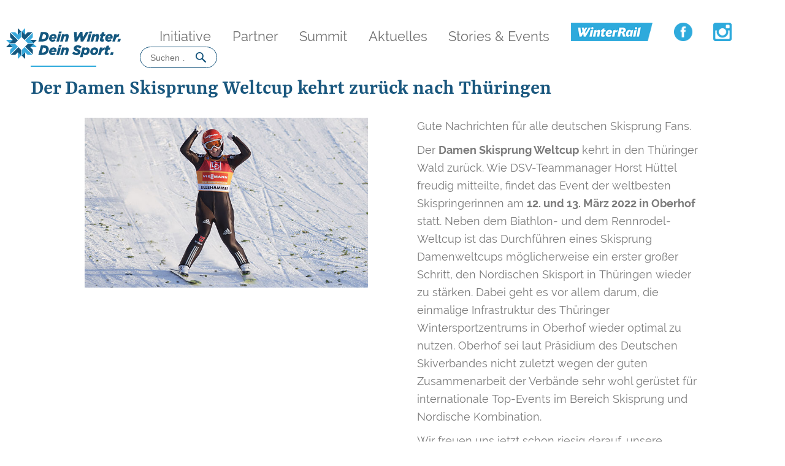

--- FILE ---
content_type: text/html; charset=UTF-8
request_url: https://www.deinwinterdeinsport.de/stories-events/events/der-skisprung-weltcup-kehrt-zurueck/
body_size: 7327
content:
<!DOCTYPE html>
<html lang="de">
    <head>
		<!-- Google Tag Manager -->
		<script>(function(w,d,s,l,i){w[l]=w[l]||[];w[l].push({'gtm.start':
		new Date().getTime(),event:'gtm.js'});var f=d.getElementsByTagName(s)[0],
		j=d.createElement(s),dl=l!='dataLayer'?'&l='+l:'';j.async=true;j.src=
		'https://www.googletagmanager.com/gtm.js?id='+i+dl;f.parentNode.insertBefore(j,f);
		})(window,document,'script','dataLayer','GTM-KXVM27H');</script>
		<!-- End Google Tag Manager -->
        <meta charset="UTF-8" />
        <meta name="viewport" content="width=device-width" />
        <script type="text/javascript">
            var $stylesheetDirectory = "https://www.deinwinterdeinsport.de/wp-content/themes/blankslate-child";
        </script>
        <link rel="icon" href="https://www.deinwinterdeinsport.de/wp-content/themes/blankslate-child/assets/images/header/dwds.ico" sizes="51x52" />
        <title>Der Skisprung Weltcup kehrt zurück (1) | Dein Winter. Dein Sport</title>
<meta name='robots' content='max-image-preview:large' />
<link rel='dns-prefetch' href='//s.w.org' />
<link rel="alternate" type="application/rss+xml" title="Dein Winter. Dein Sport &raquo; Feed" href="https://www.deinwinterdeinsport.de/feed/" />
<link rel="alternate" type="application/rss+xml" title="Dein Winter. Dein Sport &raquo; Kommentar-Feed" href="https://www.deinwinterdeinsport.de/comments/feed/" />
		<script type="text/javascript">
			window._wpemojiSettings = {"baseUrl":"https:\/\/s.w.org\/images\/core\/emoji\/13.1.0\/72x72\/","ext":".png","svgUrl":"https:\/\/s.w.org\/images\/core\/emoji\/13.1.0\/svg\/","svgExt":".svg","source":{"concatemoji":"https:\/\/www.deinwinterdeinsport.de\/wp-includes\/js\/wp-emoji-release.min.js?ver=5.8.12"}};
			!function(e,a,t){var n,r,o,i=a.createElement("canvas"),p=i.getContext&&i.getContext("2d");function s(e,t){var a=String.fromCharCode;p.clearRect(0,0,i.width,i.height),p.fillText(a.apply(this,e),0,0);e=i.toDataURL();return p.clearRect(0,0,i.width,i.height),p.fillText(a.apply(this,t),0,0),e===i.toDataURL()}function c(e){var t=a.createElement("script");t.src=e,t.defer=t.type="text/javascript",a.getElementsByTagName("head")[0].appendChild(t)}for(o=Array("flag","emoji"),t.supports={everything:!0,everythingExceptFlag:!0},r=0;r<o.length;r++)t.supports[o[r]]=function(e){if(!p||!p.fillText)return!1;switch(p.textBaseline="top",p.font="600 32px Arial",e){case"flag":return s([127987,65039,8205,9895,65039],[127987,65039,8203,9895,65039])?!1:!s([55356,56826,55356,56819],[55356,56826,8203,55356,56819])&&!s([55356,57332,56128,56423,56128,56418,56128,56421,56128,56430,56128,56423,56128,56447],[55356,57332,8203,56128,56423,8203,56128,56418,8203,56128,56421,8203,56128,56430,8203,56128,56423,8203,56128,56447]);case"emoji":return!s([10084,65039,8205,55357,56613],[10084,65039,8203,55357,56613])}return!1}(o[r]),t.supports.everything=t.supports.everything&&t.supports[o[r]],"flag"!==o[r]&&(t.supports.everythingExceptFlag=t.supports.everythingExceptFlag&&t.supports[o[r]]);t.supports.everythingExceptFlag=t.supports.everythingExceptFlag&&!t.supports.flag,t.DOMReady=!1,t.readyCallback=function(){t.DOMReady=!0},t.supports.everything||(n=function(){t.readyCallback()},a.addEventListener?(a.addEventListener("DOMContentLoaded",n,!1),e.addEventListener("load",n,!1)):(e.attachEvent("onload",n),a.attachEvent("onreadystatechange",function(){"complete"===a.readyState&&t.readyCallback()})),(n=t.source||{}).concatemoji?c(n.concatemoji):n.wpemoji&&n.twemoji&&(c(n.twemoji),c(n.wpemoji)))}(window,document,window._wpemojiSettings);
		</script>
		<style type="text/css">
img.wp-smiley,
img.emoji {
	display: inline !important;
	border: none !important;
	box-shadow: none !important;
	height: 1em !important;
	width: 1em !important;
	margin: 0 .07em !important;
	vertical-align: -0.1em !important;
	background: none !important;
	padding: 0 !important;
}
</style>
	<link rel='stylesheet' id='wp-block-library-css'  href='https://www.deinwinterdeinsport.de/wp-includes/css/dist/block-library/style.min.css?ver=5.8.12' type='text/css' media='all' />
<link rel='stylesheet' id='contact-form-7-css'  href='https://www.deinwinterdeinsport.de/wp-content/plugins/contact-form-7/includes/css/styles.css?ver=5.5.6.1' type='text/css' media='all' />
<link rel='stylesheet' id='blankslate-style-css'  href='https://www.deinwinterdeinsport.de/wp-content/themes/blankslate-child/style.css?ver=5.8.12' type='text/css' media='all' />
<script type='text/javascript' src='https://www.deinwinterdeinsport.de/wp-includes/js/jquery/jquery.min.js?ver=3.6.0' id='jquery-core-js'></script>
<script type='text/javascript' src='https://www.deinwinterdeinsport.de/wp-includes/js/jquery/jquery-migrate.min.js?ver=3.3.2' id='jquery-migrate-js'></script>
<link rel="https://api.w.org/" href="https://www.deinwinterdeinsport.de/wp-json/" /><link rel="alternate" type="application/json" href="https://www.deinwinterdeinsport.de/wp-json/wp/v2/pages/17053" /><link rel="EditURI" type="application/rsd+xml" title="RSD" href="https://www.deinwinterdeinsport.de/xmlrpc.php?rsd" />
<link rel="wlwmanifest" type="application/wlwmanifest+xml" href="https://www.deinwinterdeinsport.de/wp-includes/wlwmanifest.xml" /> 
<meta name="generator" content="WordPress 5.8.12" />
<link rel="canonical" href="https://www.deinwinterdeinsport.de/stories-events/events/der-skisprung-weltcup-kehrt-zurueck/" />
<link rel='shortlink' href='https://www.deinwinterdeinsport.de/?p=17053' />
<link rel="alternate" type="application/json+oembed" href="https://www.deinwinterdeinsport.de/wp-json/oembed/1.0/embed?url=https%3A%2F%2Fwww.deinwinterdeinsport.de%2Fstories-events%2Fevents%2Fder-skisprung-weltcup-kehrt-zurueck%2F" />
<link rel="alternate" type="text/xml+oembed" href="https://www.deinwinterdeinsport.de/wp-json/oembed/1.0/embed?url=https%3A%2F%2Fwww.deinwinterdeinsport.de%2Fstories-events%2Fevents%2Fder-skisprung-weltcup-kehrt-zurueck%2F&#038;format=xml" />
<style type="text/css">.recentcomments a{display:inline !important;padding:0 !important;margin:0 !important;}</style>    </head>
    <body class="page-template page-template-page-modulcontent page-template-page-modulcontent-php page page-id-17053 page-parent page-child parent-pageid-228 wp-embed-responsive">
		<script>
        let body = document.getElementsByTagName('body')[0];

        let insertBefore = body.insertBefore;

        body.insertBefore = function (newElement, referenceElement) {

            if (newElement.src && newElement.src.indexOf('www.youtube') > -1) {

                return;
            }

            insertBefore.call(body, newElement, referenceElement);
        };
    </script>
		<!-- Google Tag Manager (noscript) -->
		<noscript><iframe src="https://www.googletagmanager.com/ns.html?id=GTM-KXVM27H"
		height="0" width="0" style="display:none;visibility:hidden"></iframe></noscript>
		<!-- End Google Tag Manager (noscript) -->
            <header id="header-desktop">
                                <div id="header-content" class="container">
                    <div id="branding">
                        <a href="https://www.deinwinterdeinsport.de"><div id="logo"></div></a>
                    </div>
                    <nav id="menu">
                        <div class="menu-menu-container"><ul id="menu-menu" class="menu"><li id="menu-item-57" class="menu-item menu-item-type-post_type menu-item-object-page menu-item-has-children menu-item-57"><a href="https://www.deinwinterdeinsport.de/initiative/" itemprop="url">Initiative</a>
<ul class="sub-menu">
	<li id="menu-item-4218" class="menu-item menu-item-type-post_type menu-item-object-page menu-item-4218"><a href="https://www.deinwinterdeinsport.de/initiative/die-initiative/" itemprop="url">Die Initiative</a></li>
	<li id="menu-item-103" class="menu-item menu-item-type-post_type menu-item-object-page menu-item-103"><a href="https://www.deinwinterdeinsport.de/initiative/paten/" itemprop="url">Die Paten</a></li>
	<li id="menu-item-17400" class="menu-item menu-item-type-post_type menu-item-object-page menu-item-17400"><a href="https://www.deinwinterdeinsport.de/initiative/die-initiative/careforfuture/" itemprop="url">#careforfuture</a></li>
	<li id="menu-item-8213" class="menu-item menu-item-type-post_type menu-item-object-page menu-item-8213"><a href="https://www.deinwinterdeinsport.de/verein/" itemprop="url">Dein Winter. Dein Sport. e.V.</a></li>
	<li id="menu-item-6217" class="menu-item menu-item-type-post_type menu-item-object-page menu-item-6217"><a href="https://www.deinwinterdeinsport.de/projekte/wintersportschule/" itemprop="url">WintersportSCHULE</a></li>
</ul>
</li>
<li id="menu-item-14395" class="menu-item menu-item-type-post_type menu-item-object-page menu-item-has-children menu-item-14395"><a href="https://www.deinwinterdeinsport.de/careforfuture/" itemprop="url">Partner</a>
<ul class="sub-menu">
	<li id="menu-item-21491" class="menu-item menu-item-type-post_type menu-item-object-page menu-item-21491"><a href="https://www.deinwinterdeinsport.de/initiative/premium-unterstuetzer/" itemprop="url">Premium Unterstützer</a></li>
	<li id="menu-item-21498" class="menu-item menu-item-type-post_type menu-item-object-page menu-item-21498"><a href="https://www.deinwinterdeinsport.de/initiative/superior-unterstuetzer/" itemprop="url">Superior Unterstützer</a></li>
	<li id="menu-item-102" class="menu-item menu-item-type-post_type menu-item-object-page menu-item-102"><a href="https://www.deinwinterdeinsport.de/initiative/partner/" itemprop="url">Unterstützer</a></li>
	<li id="menu-item-2544" class="menu-item menu-item-type-post_type menu-item-object-page menu-item-2544"><a href="https://www.deinwinterdeinsport.de/initiative/subseite-wissenschaft/" itemprop="url">Wissenschaftspartner</a></li>
	<li id="menu-item-101" class="menu-item menu-item-type-post_type menu-item-object-page menu-item-101"><a href="https://www.deinwinterdeinsport.de/initiative/medienpartner/" itemprop="url">Medienpartner</a></li>
	<li id="menu-item-1756" class="menu-item menu-item-type-post_type menu-item-object-page menu-item-1756"><a href="https://www.deinwinterdeinsport.de/initiative/netzwerk-partner/" itemprop="url">Netzwerkpartner</a></li>
</ul>
</li>
<li id="menu-item-18416" class="menu-item menu-item-type-post_type menu-item-object-page menu-item-has-children menu-item-18416"><a href="https://www.deinwinterdeinsport.de/summit/" itemprop="url">Summit</a>
<ul class="sub-menu">
	<li id="menu-item-21545" class="menu-item menu-item-type-post_type menu-item-object-page menu-item-21545"><a href="https://www.deinwinterdeinsport.de/summit/summit-2026/" itemprop="url">Summit 2026</a></li>
	<li id="menu-item-20740" class="menu-item menu-item-type-post_type menu-item-object-page menu-item-20740"><a href="https://www.deinwinterdeinsport.de/summit/summit-2024/" itemprop="url">Summit 2024</a></li>
	<li id="menu-item-18419" class="menu-item menu-item-type-post_type menu-item-object-page menu-item-18419"><a href="https://www.deinwinterdeinsport.de/summit/summit/" itemprop="url">Summit 2022</a></li>
</ul>
</li>
<li id="menu-item-59" class="menu-item menu-item-type-post_type menu-item-object-page menu-item-has-children menu-item-59"><a href="https://www.deinwinterdeinsport.de/projekte/" itemprop="url">Aktuelles</a>
<ul class="sub-menu">
	<li id="menu-item-21552" class="menu-item menu-item-type-custom menu-item-object-custom menu-item-21552"><a target="_blank" rel="noopener" href="https://deinewinterwoche.de/" itemprop="url">DeineWinterWoche</a></li>
	<li id="menu-item-21376" class="menu-item menu-item-type-post_type menu-item-object-page menu-item-21376"><a href="https://www.deinwinterdeinsport.de/snowtalks/" itemprop="url">SnowTalks</a></li>
	<li id="menu-item-233" class="menu-item menu-item-type-post_type menu-item-object-page menu-item-233"><a href="https://www.deinwinterdeinsport.de/stories-events/wetter-schnee/" itemprop="url">Wetter &#038; Schnee</a></li>
	<li id="menu-item-279" class="menu-item menu-item-type-post_type menu-item-object-page menu-item-279"><a href="https://www.deinwinterdeinsport.de/projekte/unsere-kampagnen/" itemprop="url">Unsere Kampagnen</a></li>
</ul>
</li>
<li id="menu-item-61" class="menu-item menu-item-type-post_type menu-item-object-page current-page-ancestor menu-item-has-children menu-item-61"><a href="https://www.deinwinterdeinsport.de/stories-events/" itemprop="url">Stories &#038; Events</a>
<ul class="sub-menu">
	<li id="menu-item-18157" class="menu-item menu-item-type-post_type menu-item-object-page menu-item-18157"><a href="https://www.deinwinterdeinsport.de/stories/" itemprop="url">Stories</a></li>
	<li id="menu-item-18156" class="menu-item menu-item-type-post_type menu-item-object-page menu-item-18156"><a href="https://www.deinwinterdeinsport.de/events/" itemprop="url">Events</a></li>
</ul>
</li>
<li id="menu-item-15081" class="menu-item menu-item-type-custom menu-item-object-custom menu-item-15081"><a target="_blank" rel="noopener" href="https://www.bahn.de/winterrail" itemprop="url"><img style="height: 30px;width: auto" class="linkextern" src="https://www.deinwinterdeinsport.de/wp-content/uploads/2021/07/WinterRail-Logo-hellblau-min-1.png" /></a></li>
<li id="menu-item-16265" class="menu-item menu-item-type-custom menu-item-object-custom menu-item-16265"><a href="https://www.facebook.com/deinwinterdeinsport" itemprop="url"><img class="linkextern" src="https://www.deinwinterdeinsport.de/wp-content/uploads/2021/01/fb_Icon_menu.png" /></a></li>
<li id="menu-item-16263" class="menu-item menu-item-type-custom menu-item-object-custom menu-item-16263"><a target="_blank" rel="noopener" href="https://www.instagram.com/deinwinterdeinsport/" itemprop="url"><img class="linkextern" src="https://www.deinwinterdeinsport.de/wp-content/uploads/2021/01/insta_icon.png" /></a></li>
<li id="search"></li><li id="closeSubMenu"></li></ul></div>                    </nav>
                <div>
                <div id="submenuToAdd">
                    <div class="menuSocial">
                       <!-- <div class="menuSocialLeft">
                            <div class="menuSocialText">Immer up to date in Sachen Wintersport!</div>
                            <div class="menuSocialNewsletter">
                                <div class="linkOverlayParent menuSocialNewsletterButton">
                                    <div class="menuSocialNewsletterButtonText">Newsletter abonnieren</div>
                                    <a href="#footer-content" class="linkOverlay"></a>
                                </div>
                            </div>
                        </div> -->
                        <div class="menuSocialRight">
                            <div class="menuSocialIcons">
                                <div class="menuSocialIconsFacebook menuSocialIcon linkOverlayParent">
                                    <a href="https://www.facebook.com/deinwinterdeinsport/?ref=page_internal" class="linkOverlay"></a>
                                </div>
                                <div class="menuSocialIconsYoutube menuSocialIcon linkOverlayParent">
                                    <a href="https://www.youtube.com/user/deinwinterdeinsport" class="linkOverlay"></a>
                                </div>
                                <div class="menuSocialIconsInstagram menuSocialIcon linkOverlayParent">
                                    <a href="https://www.instagram.com/deinwinterdeinsport/?hl=de" class="linkOverlay"></a>
                                </div>
                            </div>
                        </div>    
                    </div>
                </div>
                    
                <div id="searchFormtoAdd" style="display: none;"><form role="search" method="get" class="search-form" action="https://www.deinwinterdeinsport.de/">
				<label>
					<span class="screen-reader-text">Suche nach:</span>
					<input type="search" class="search-field" placeholder="Suchen …" value="" name="s" />
				</label>
				<input type="submit" class="search-submit" value="Suchen" />
			</form></div>
            </header>
            <header id="header-mobile">
                                <div id="header-content-mobile" class="container">
                    <div id="header-content-mobile-left">
                        <div id="branding-mobile">
                            <a href="https://www.deinwinterdeinsport.de"><div id="logo"></div></a>
                        </div>
                    </div>
                    <div id="header-content-mobile-right">
                        <div id="burgermenu-button"></div>
                        <div id="search"><form role="search" method="get" class="search-form" action="https://www.deinwinterdeinsport.de/">
				<label>
					<span class="screen-reader-text">Suche nach:</span>
					<input type="search" class="search-field" placeholder="Suchen …" value="" name="s" />
				</label>
				<input type="submit" class="search-submit" value="Suchen" />
			</form></div>
                    </div>
                    <nav id="menu-mobile">
                        <div class="menu-menu-container"><ul id="menu-menu-1" class="menu"><li class="menu-item menu-item-type-post_type menu-item-object-page menu-item-has-children menu-item-57"><a href="https://www.deinwinterdeinsport.de/initiative/" itemprop="url">Initiative</a>
<ul class="sub-menu">
	<li class="menu-item menu-item-type-post_type menu-item-object-page menu-item-4218"><a href="https://www.deinwinterdeinsport.de/initiative/die-initiative/" itemprop="url">Die Initiative</a></li>
	<li class="menu-item menu-item-type-post_type menu-item-object-page menu-item-103"><a href="https://www.deinwinterdeinsport.de/initiative/paten/" itemprop="url">Die Paten</a></li>
	<li class="menu-item menu-item-type-post_type menu-item-object-page menu-item-17400"><a href="https://www.deinwinterdeinsport.de/initiative/die-initiative/careforfuture/" itemprop="url">#careforfuture</a></li>
	<li class="menu-item menu-item-type-post_type menu-item-object-page menu-item-8213"><a href="https://www.deinwinterdeinsport.de/verein/" itemprop="url">Dein Winter. Dein Sport. e.V.</a></li>
	<li class="menu-item menu-item-type-post_type menu-item-object-page menu-item-6217"><a href="https://www.deinwinterdeinsport.de/projekte/wintersportschule/" itemprop="url">WintersportSCHULE</a></li>
</ul>
</li>
<li class="menu-item menu-item-type-post_type menu-item-object-page menu-item-has-children menu-item-14395"><a href="https://www.deinwinterdeinsport.de/careforfuture/" itemprop="url">Partner</a>
<ul class="sub-menu">
	<li class="menu-item menu-item-type-post_type menu-item-object-page menu-item-21491"><a href="https://www.deinwinterdeinsport.de/initiative/premium-unterstuetzer/" itemprop="url">Premium Unterstützer</a></li>
	<li class="menu-item menu-item-type-post_type menu-item-object-page menu-item-21498"><a href="https://www.deinwinterdeinsport.de/initiative/superior-unterstuetzer/" itemprop="url">Superior Unterstützer</a></li>
	<li class="menu-item menu-item-type-post_type menu-item-object-page menu-item-102"><a href="https://www.deinwinterdeinsport.de/initiative/partner/" itemprop="url">Unterstützer</a></li>
	<li class="menu-item menu-item-type-post_type menu-item-object-page menu-item-2544"><a href="https://www.deinwinterdeinsport.de/initiative/subseite-wissenschaft/" itemprop="url">Wissenschaftspartner</a></li>
	<li class="menu-item menu-item-type-post_type menu-item-object-page menu-item-101"><a href="https://www.deinwinterdeinsport.de/initiative/medienpartner/" itemprop="url">Medienpartner</a></li>
	<li class="menu-item menu-item-type-post_type menu-item-object-page menu-item-1756"><a href="https://www.deinwinterdeinsport.de/initiative/netzwerk-partner/" itemprop="url">Netzwerkpartner</a></li>
</ul>
</li>
<li class="menu-item menu-item-type-post_type menu-item-object-page menu-item-has-children menu-item-18416"><a href="https://www.deinwinterdeinsport.de/summit/" itemprop="url">Summit</a>
<ul class="sub-menu">
	<li class="menu-item menu-item-type-post_type menu-item-object-page menu-item-21545"><a href="https://www.deinwinterdeinsport.de/summit/summit-2026/" itemprop="url">Summit 2026</a></li>
	<li class="menu-item menu-item-type-post_type menu-item-object-page menu-item-20740"><a href="https://www.deinwinterdeinsport.de/summit/summit-2024/" itemprop="url">Summit 2024</a></li>
	<li class="menu-item menu-item-type-post_type menu-item-object-page menu-item-18419"><a href="https://www.deinwinterdeinsport.de/summit/summit/" itemprop="url">Summit 2022</a></li>
</ul>
</li>
<li class="menu-item menu-item-type-post_type menu-item-object-page menu-item-has-children menu-item-59"><a href="https://www.deinwinterdeinsport.de/projekte/" itemprop="url">Aktuelles</a>
<ul class="sub-menu">
	<li class="menu-item menu-item-type-custom menu-item-object-custom menu-item-21552"><a target="_blank" rel="noopener" href="https://deinewinterwoche.de/" itemprop="url">DeineWinterWoche</a></li>
	<li class="menu-item menu-item-type-post_type menu-item-object-page menu-item-21376"><a href="https://www.deinwinterdeinsport.de/snowtalks/" itemprop="url">SnowTalks</a></li>
	<li class="menu-item menu-item-type-post_type menu-item-object-page menu-item-233"><a href="https://www.deinwinterdeinsport.de/stories-events/wetter-schnee/" itemprop="url">Wetter &#038; Schnee</a></li>
	<li class="menu-item menu-item-type-post_type menu-item-object-page menu-item-279"><a href="https://www.deinwinterdeinsport.de/projekte/unsere-kampagnen/" itemprop="url">Unsere Kampagnen</a></li>
</ul>
</li>
<li class="menu-item menu-item-type-post_type menu-item-object-page current-page-ancestor menu-item-has-children menu-item-61"><a href="https://www.deinwinterdeinsport.de/stories-events/" itemprop="url">Stories &#038; Events</a>
<ul class="sub-menu">
	<li class="menu-item menu-item-type-post_type menu-item-object-page menu-item-18157"><a href="https://www.deinwinterdeinsport.de/stories/" itemprop="url">Stories</a></li>
	<li class="menu-item menu-item-type-post_type menu-item-object-page menu-item-18156"><a href="https://www.deinwinterdeinsport.de/events/" itemprop="url">Events</a></li>
</ul>
</li>
<li class="menu-item menu-item-type-custom menu-item-object-custom menu-item-15081"><a target="_blank" rel="noopener" href="https://www.bahn.de/winterrail" itemprop="url"><img style="height: 30px;width: auto" class="linkextern" src="https://www.deinwinterdeinsport.de/wp-content/uploads/2021/07/WinterRail-Logo-hellblau-min-1.png" /></a></li>
<li class="menu-item menu-item-type-custom menu-item-object-custom menu-item-16265"><a href="https://www.facebook.com/deinwinterdeinsport" itemprop="url"><img class="linkextern" src="https://www.deinwinterdeinsport.de/wp-content/uploads/2021/01/fb_Icon_menu.png" /></a></li>
<li class="menu-item menu-item-type-custom menu-item-object-custom menu-item-16263"><a target="_blank" rel="noopener" href="https://www.instagram.com/deinwinterdeinsport/" itemprop="url"><img class="linkextern" src="https://www.deinwinterdeinsport.de/wp-content/uploads/2021/01/insta_icon.png" /></a></li>
</ul></div>                        <div id="closeMobileMenu"></div>
                                                <div id="mobileMenuSocial">
                            <div id="mobileMenuSocialLeft">
                                <div id="mobileMenuSocialText">Immer up to date in Sachen Wintersport!</div>
                                <div id="mobileMenuSocialNewsletter">
                                    <div id="mobileMenuSocialNewsletterButton" class="linkOverlayParent">
                                        <div id="mobileMenuSocialNewsletterButtonText">Newsletter abonnieren</div>
                                        <a href="#footer-content" class="linkOverlay"></a>
                                    </div>
                                </div>
                            </div>
                            <div id="mobileMenuSocialRight">
                                <div id="mobileMenuSocialIcons">
                                    <div id="mobileMenuSocialIconsFacebook" class="mobileMenuSocialIcon linkOverlayParent">
                                        <a href="https://www.facebook.com/deinwinterdeinsport/?ref=page_internal" class="linkOverlay"></a>
                                    </div>
                                    <div id="mobileMenuSocialIconsYoutube" class="mobileMenuSocialIcon linkOverlayParent">
                                        <a href="https://www.youtube.com/user/deinwinterdeinsport" class="linkOverlay"></a>
                                    </div>
                                    <div id="mobileMenuSocialIconsInstagram" class="mobileMenuSocialIcon linkOverlayParent">
                                        <a href="https://www.instagram.com/deinwinterdeinsport/?hl=de" class="linkOverlay"></a>
                                    </div>
                                </div>
                            </div>    
                        </div>
                        <div id="mobileMenuBottomButtons">
                            <div id="mobileMenuContactButton" class="linkOverlayParent mobileMenuBottomButton">
                                <div class="mobileMenuBottomButtonText">Kontakt</div>
                                <a href="#footer-content" class="linkOverlay"></a>
                            </div>
                            <!--div id="mobileMenuB2BButton" class="linkOverlayParent mobileMenuBottomButton">
                                <div class="mobileMenuBottomButtonText">B2B Login</div>
                                <a href="#" class="linkOverlay"></a>
                            </div-->
                        </div>
                    </nav>
                <div>
            </header>
        <div id="wrapper" class="hfeed">
            <div id="container">    <main id="content">
        <article id="post-17053" class="post-17053 page type-page status-publish hentry">
            <div class="entry-content">            <div id="moduleid-435" class="module-separator"></div>


<div id="moduleid-17121" class="module-imgText-2col">
    <div class="container">
                    <div class="textLines">
                <div class="shortTopBorder"></div>
                <div class="headline textLine">Der Damen Skisprung Weltcup kehrt zurück nach Thüringen</div>                                            </div>
        
                <div class="imgText2col-wrapper">
                            <div class="imgTextLeft imgTextBlock-2col">
                                            <div class="internModulSpacer-small"></div>
                        <div class="imgLeft videoposter-wrapper">
                            <img src="https://www.deinwinterdeinsport.de/wp-content/uploads/2021/09/Unbenannt-1.jpg" alt="© Nordic Focus" />
                                                                                </div>
                    
                    
                    
                                    </div>
            
                            <div class="imgTextRight imgTextBlock-2col">
                    
                    
                                            <div class="internModulSpacer-small"></div>
                        <div class="textblockRight textblock"><p>Gute Nachrichten für alle deutschen Skisprung Fans.</p>
<p>Der <b>Damen Skisprung Weltcup</b> kehrt in den Thüringer Wald zurück. Wie DSV-Teammanager Horst Hüttel freudig mitteilte, findet das Event der weltbesten Skispringerinnen am <b>12. und 13. März 2022 in Oberhof</b> statt. Neben dem Biathlon- und dem Rennrodel-Weltcup ist das Durchführen eines Skisprung Damenweltcups möglicherweise ein erster großer Schritt, den Nordischen Skisport in Thüringen wieder zu stärken. Dabei geht es vor allem darum, die einmalige Infrastruktur des Thüringer Wintersportzentrums in Oberhof wieder optimal zu nutzen. Oberhof sei laut Präsidium des Deutschen Skiverbandes nicht zuletzt wegen der guten Zusammenarbeit der Verbände sehr wohl gerüstet für internationale Top-Events im Bereich Skisprung und Nordische Kombination.</p>
<p>
Wir freuen uns jetzt schon riesig darauf, unsere Athletinnen wieder in der Heimat begrüßen zu dürfen. Natürlich drücken wir auch fest die Daumen, unsere Stars dann hoffentlich wieder vor Ort an der Schanze anfeuern und unterstützen zu können.</p>
<p>
Mehr Infos zum Event findest du unter: <A HREF="https://www.wintersportzentrum-thueringen.de/news-detail/der-weltcup-kehrt-zurueck-in-den-kanzlersgrund">www.wintersportzentrum-thueringen.de</A></p>
<p>
<font size="1">Bild © Nordic Focus</font></p>
</div>
                    
                                    </div>
                    </div>
        <div class="internModulSpacer-small"></div>
    </div>
</div><div id="moduleid-435" class="module-separator"></div>

    <div id="moduleid-3973" class="module-button">
        <div class="container">
                            <div class="buttonWrapper">
                    <div class="linkOverlayParent buttonLightBlueBig">
                        <div class="buttonText">Zurück zu ALLE EVENTS</div>
                        <a href="http://www.deinwinterdeinsport.de/news-events/events/" target=_self class="linkOverlay"></a>
                    </div>
                </div>
                    </div>    
    </div>

<div id="moduleid-435" class="module-separator"></div>

            </div>
        </article>
    </main>
<footer id="footer">
    <div id="footer-content" class="container">
                <div role="form" class="wpcf7" id="wpcf7-f4534-o1" lang="de-DE" dir="ltr">
<div class="screen-reader-response"><p role="status" aria-live="polite" aria-atomic="true"></p> <ul></ul></div>
<form action="/stories-events/events/der-skisprung-weltcup-kehrt-zurueck/#wpcf7-f4534-o1" method="post" class="wpcf7-form init" novalidate="novalidate" data-status="init">
<div style="display: none;">
<input type="hidden" name="_wpcf7" value="4534" />
<input type="hidden" name="_wpcf7_version" value="5.5.6.1" />
<input type="hidden" name="_wpcf7_locale" value="de_DE" />
<input type="hidden" name="_wpcf7_unit_tag" value="wpcf7-f4534-o1" />
<input type="hidden" name="_wpcf7_container_post" value="0" />
<input type="hidden" name="_wpcf7_posted_data_hash" value="" />
</div>
<div id="footer-contact">
<div id="footer-contact-heading">Kontakt</div>
<div id="footer-contact-email"><span class="wpcf7-form-control-wrap your-email"><input type="email" name="your-email" value="" size="40" class="wpcf7-form-control wpcf7-text wpcf7-email wpcf7-validates-as-required wpcf7-validates-as-email" aria-required="true" aria-invalid="false" placeholder="E-Mail" /></span></div>
<div id="footer-contact-message"><span class="wpcf7-form-control-wrap your-message"><textarea name="your-message" cols="40" rows="10" class="wpcf7-form-control wpcf7-textarea wpcf7-validates-as-required" aria-required="true" aria-invalid="false" placeholder="Nachricht"></textarea></span></div>
<div id="footer-contact-submitWrapper">
<div id="footer-contact-submit"><input type="submit" value="Absenden" class="wpcf7-form-control has-spinner wpcf7-submit" /></div>
</div>
</div>
<div class="frc-captcha " data-sitekey="FCMSSA2IGHNNBGL6" data-lang="de" data-puzzle-endpoint="https://eu-api.friendlycaptcha.eu/api/v1/puzzle"></div>
		<noscript>You need to enable Javascript for the anti-spam check.</noscript><div class="wpcf7-response-output" aria-hidden="true"></div></form></div>             	<!-- <div id="footer-newsletter-container">
            <form id="footer-newsletter-form" class="needs-validation" action="https://info.deinwinterdeinsport.de/h/subscribe/" method="post" target="_blank">
                <div id="footer-newsletter">
                    <div id="footer-newsletter-heading">Newsletter</div>
                    <div id="footer-newsletter-email"><input type="email" name="email" value="" placeholder="E-Mail" /><input type="hidden" name="token" id="token" /></div>
					<div id="a-div-user-form" ><input id="user-inpu" type="text" name="username" /></div>
                    <div id="footer-newsletter-submitWrapper">
                        <div id="footer-newsletter-newslettercheckbox">
                            <input type="checkbox" id="checkboxNewsletter-newsletter" name="newsBool" data-com.bitwarden.browser.user-edited="yes"><label id="labelNewsletter-newsletter" for="checkboxNewsletter-newsletter">Zum Newsletter anmelden</label>
                        </div>
                        <div id="footer-newsletter-submit"><input type="submit" value="Anmelden"/></div>
                    </div>
                </div>
				<div class="frc-captcha " data-sitekey="FCMSSA2IGHNNBGL6" data-lang="de"></div>
            </form>
        </div> -->
    </div>
    <div id="bottom-content">
        <div id="bottom-container" class="container">
            <div class="bottom-menu-container"><ul id="menu-unteres-menu" class="bottom-menu"><li id="menu-item-125" class="menu-item menu-item-type-post_type menu-item-object-page menu-item-125"><a href="https://www.deinwinterdeinsport.de/impressum/" itemprop="url">Impressum</a></li>
<li id="menu-item-130" class="menu-item menu-item-type-post_type menu-item-object-page menu-item-privacy-policy menu-item-130"><a href="https://www.deinwinterdeinsport.de/datenschutz/" itemprop="url">Datenschutz</a></li>
<li id="menu-item-7178" class="menu-item menu-item-type-custom menu-item-object-custom menu-item-7178"><a href="http://www.press-service.info/deinwinterdeinsport-de" itemprop="url">Presse</a></li>
<li id="menu-item-17424" class="menu-item menu-item-type-post_type menu-item-object-page menu-item-17424"><a href="https://www.deinwinterdeinsport.de/cookiebot/" itemprop="url">Cookie-Einstellungen</a></li>
</ul></div>			<!--div id="bottom-container-b2b"><input type="submit" value="B2B Login"/></div> -->
        </div>
    </div>
</footer>

 <script>	 
   function onSubmit(token) {
	   if (document.getElementById("user-inpu").value.length === 0) {
     		document.getElementById("footer-newsletter-form").submit();
	   }
   }
 </script>

<script>
jQuery(document).ready(function($) {
var deviceAgent = navigator.userAgent.toLowerCase();
if (deviceAgent.match(/(iphone|ipod|ipad)/)) {
$("html").addClass("ios");
$("html").addClass("mobile");
}
if (deviceAgent.match(/(Android)/)) {
$("html").addClass("android");
$("html").addClass("mobile");
}
if (navigator.userAgent.search("MSIE") >= 0) {
$("html").addClass("ie");
}
else if (navigator.userAgent.search("Chrome") >= 0) {
$("html").addClass("chrome");
}
else if (navigator.userAgent.search("Firefox") >= 0) {
$("html").addClass("firefox");
}
else if (navigator.userAgent.search("Safari") >= 0 && navigator.userAgent.search("Chrome") < 0) {
$("html").addClass("safari");
}
else if (navigator.userAgent.search("Opera") >= 0) {
$("html").addClass("opera");
}
});
</script>
<script type='text/javascript' src='https://www.deinwinterdeinsport.de/wp-includes/js/dist/vendor/regenerator-runtime.min.js?ver=0.13.7' id='regenerator-runtime-js'></script>
<script type='text/javascript' src='https://www.deinwinterdeinsport.de/wp-includes/js/dist/vendor/wp-polyfill.min.js?ver=3.15.0' id='wp-polyfill-js'></script>
<script type='text/javascript' id='contact-form-7-js-extra'>
/* <![CDATA[ */
var wpcf7 = {"api":{"root":"https:\/\/www.deinwinterdeinsport.de\/wp-json\/","namespace":"contact-form-7\/v1"}};
/* ]]> */
</script>
<script type='text/javascript' src='https://www.deinwinterdeinsport.de/wp-content/plugins/contact-form-7/includes/js/index.js?ver=5.5.6.1' id='contact-form-7-js'></script>
<script async defer type="module" type='text/javascript' src='https://www.deinwinterdeinsport.de/wp-content/plugins/friendly-captcha/public/vendor/widget.module.min.js?ver=0.9.12' id='friendly-captcha-widget-module-js'></script>
<script async defer nomodule type='text/javascript' src='https://www.deinwinterdeinsport.de/wp-content/plugins/friendly-captcha/public/vendor/widget.polyfilled.min.js?ver=0.9.12' id='friendly-captcha-widget-fallback-js'></script>
<script type='text/javascript' src='https://www.deinwinterdeinsport.de/wp-content/plugins/friendly-captcha/modules/contact-form-7/script.js?ver=1.12.2' id='frcaptcha_wpcf7-friendly-captcha-js'></script>
<script type='text/javascript' src='https://www.deinwinterdeinsport.de/wp-content/themes/blankslate-child/assets/jQuery/flexslider/jquery.flexslider-min.js?ver=1.0' id='flexslider-js-js'></script>
<script type='text/javascript' src='https://www.deinwinterdeinsport.de/wp-content/themes/blankslate-child/assets/jQuery/swipebox/jquery.swipebox.min.js?ver=1.5.1' id='swipebox-js-js'></script>
<script type='text/javascript' src='https://www.deinwinterdeinsport.de/wp-content/themes/blankslate-child/assets/jQuery/custom.js?ver=1.0' id='blankslate-child-js-js'></script>
<script type='text/javascript' src='https://www.deinwinterdeinsport.de/wp-includes/js/wp-embed.min.js?ver=5.8.12' id='wp-embed-js'></script>



--- FILE ---
content_type: text/css
request_url: https://www.deinwinterdeinsport.de/wp-content/themes/blankslate-child/style.css?ver=5.8.12
body_size: 11071
content:
/*
Theme Name: BlankSlate Child
Theme URI: http://tidythemes.com/blankslate/
Description: Child theme for the BlankSlate theme. Allows you to fully style and customize the features of your theme without them being overwritten upon upgrading the main BlankSlate theme. Learn more: http://codex.wordpress.org/Child_Themes
Author: TidyThemes
Author URI: http://tidythemes.com/
Template: blankslate
*/

@import url("../blankslate/style.css");
@import url("../blankslate-child/assets/jQuery/flexslider/flexslider.css");
@import url("../blankslate-child/assets/jQuery/swipebox/swipebox.css");
@import url("../blankslate-child/assets/jQuery/newsletterPopup/newsletterPopup.css");

/*#######################################################################
  DEFINITIONEN
  Farben:
    Header
    - Hintergrund Sticky: #19577E
        Menu
        - Haupt-Menupunkte "default": #707070
        - Haupt-Menupunkte "active": #707070
        - Sub-Menu Hintergrund oben: #19577E rgba(25, 87, 126, 0.8)
        - Sub-Menu Hintergrund unten: #2EAADC
    Footer
    - Hintergrund: #19577E
    - Balken Hintergrund: #2EAADC

    Modul - Slider
    - Navigation Balklen "default": #7B7B7B rgba(123, 123, 123, 0.2)
    - Navigation Balklen "active": #2EAADC rgba(46, 170, 220, 1.0)


  Pixel zu REM
    16px -> 1.0rem
    20px -> 1.25rem
    25px -> 1.563rem
    30px -> 1.875rem
    35px -> 2.188rem
#######################################################################*/

/*#######################################################################
    @font-face    
#######################################################################*/
/*~~~~~~~~~~ Raleway ~~~~~~~~~~*/
@font-face {
    font-family: "Raleway-Light";
    src: url("assets/fonts/Raleway-Light.ttf");
    font-weight: 100;
}
@font-face {
    font-family: "Raleway";
    src: url("assets/fonts/Raleway-Regular.ttf");
    font-weight: normal;
}
@font-face {
    font-family: "Raleway";
    src: url("assets/fonts/Raleway-Bold.ttf");
    font-weight: bold;
}

/*~~~~~~~~~~ Rasa ~~~~~~~~~~*/
@font-face {
    font-family: "Rasa";
    src: url("assets/fonts/Rasa-Regular.ttf");
    font-weight: normal;
}
@font-face {
    font-family: "Rasa";
    src: url("assets/fonts/Rasa-SemiBold.ttf");
    font-weight: bold;
}

/*#######################################################################
    GLOBAL    
#######################################################################*/
html {
    /* Setting REM-Basis (16px -> 1.0rem) */
    font-size: 16px;
    min-width: 320px;
    font-weight: normal;
    background: #ffffff !important;
}
body {
    font-family: 'Raleway', sans-serif;
    font-weight: normal;
    min-width: 320px;
    background: #ffffff !important;
}

.linkOverlayParent {position: relative;}
.linkOverlay {width: 100%; height: 100%; position: absolute;  top: 0; left: 0;}

p a:hover{color: #19577E;}
p {margin-bottom: 10px;}

.textblock a,
p a {color: #2EAADC; text-decoration: underline; font-weight: bold;}
.textblock a:hover,
p a:hover{color: #19577E;}
.textblock b {font-weight: bold;}
.textblock i {font-style: italic;}
.textblock u {text-decoration: underline;}
.textblock ul {list-style-type: disc; margin-left: 1.5rem; line-height: 1.8rem;}

@media screen and (max-width: 1500px) {  
    html {
            /* Setting REM-Basis (13px -> 1.0rem) */ 
            font-size: 15px;
    }
}
@media screen and (max-width: 1400px) {  
    html {
            /* Setting REM-Basis (13px -> 1.0rem) */ 
            font-size: 14px;
    }
}
@media screen and (max-width: 1250px) {  
    html {
            /* Setting REM-Basis (13px -> 1.0rem) */ 
            font-size: 12px;
    }
}
@media screen and (max-width: 1150px) {
    html {
            /* Setting REM-Basis (10px -> 1.0rem) */ 
            font-size: 10px;
    }
}
@media screen and (max-width: 768px) {
    html {
            /* Setting REM-Basis (8px -> 1.0rem) */ 
            font-size: 8px;
    }
}


/* Transistions */
input[type="checkbox"],
input[type="submit"] {transition: 0.3s;}


/*#######################################################################
    CONTAINER    
#######################################################################*/
#wrapper {width: 100%; max-width: 1920px; margin: 0 auto;}
.container {width: 100%; max-width: 1740px; padding-left: 50px; padding-right: 50px; margin-left: auto; margin-right: auto;}

@media screen and (max-width: 768px) {
    .container {padding-left: 25px; padding-right: 25px;}
}

/*#######################################################################
    HEADER DESKTOP   
#######################################################################*/
/* Mobiler Header wird ausgeblendet */
@media screen and (min-width: 769px) {
    #header-mobile,
    #header-mobile > * {display: none !important;}
}

/* */
#header-desktop {width: 100%; height: 120px; position: fixed; z-index: 10; 
    /* */display: -webkit-box; display: -ms-flexbox; display: -webkit-flex; display: flex; flex-wrap: nowrap; justify-content: center; align-items: flex-end; transition: 0.3s; z-index: 20;}
#header-desktop #header-content {width: 100%; max-width: 1640px; height: 58%;
    /* */ display: -webkit-box; display: -ms-flexbox; display: -webkit-flex; display: flex; flex-wrap: nowrap; justify-content: space-between;}
/* DK_mod 20191126: Container wird für Header schmaler, das Menüeinträge zu breit wurden*/
#header-desktop #header-content.container {padding-left: 10px; padding-right: 10px;}
/* Sticky */
#header-desktop.sticky {height: 70px; background-color: #19577E;}
#header-desktop.sticky #header-content {height: 100%;}

/* WP hat nach dem Menu ein leeres div hinzugeügt - weg damit! */
#header-content > div:nth-of-type(2) {display: none;}

@media screen and (max-width: 1400px) {
    #header-desktop {height: 100px;}
    #header-desktop.sticky {height: 60px;}
}
@media screen and (max-width: 1250px) {
    #header-desktop {height: 90px;}
    #header-desktop.sticky {height: 55px;}
}
@media screen and (max-width: 1150px) {
    #header-desktop {height: 80px;}
    #header-desktop.sticky {height: 50px;}
}

/*~~~~~~~~~~~~~~~~~~ Logo ~~~~~~~~~~~~~~~~~~*/
#header-desktop #header-content #branding {width: 16%; min-width: 130px; height: 100%;}
#header-desktop #header-content #branding #logo {width: 100%; height: 100%; background-image: url("assets/images/header/DWDS_Logo_pos.svg"); background-size: 100% 100%;}
/* Sticky */
#header-desktop.sticky #header-content #branding {width: 70px; min-width: 70px; height: 100%;}
#header-desktop.sticky #header-content #branding #logo {background-image: url("assets/images/header/DWDS_Stern_icon_neg.svg"); background-size: 60% 60%; background-position-x: 50%; background-position-y: 50%; background-repeat: no-repeat;}
@media screen and (max-width: 1400px) {
    #header-desktop.sticky #header-content #branding {width: 60px; min-width: 60px;}
}
@media screen and (max-width: 1250px) {
    #header-desktop.sticky #header-content #branding {width: 55px; min-width: 55px;}
}
@media screen and (max-width: 1150px) {
    #header-desktop.sticky #header-content #branding {width: 50px; min-width: 50px;}
}

/*~~~~~~~~~~~~~~~~~~ Menu Desktop ~~~~~~~~~~~~~~~~~~*/
.linkextern {pointer-events: all !important; cursor: pointer !important;}
/* DK_mod 20191126: Font wurde von TagImSchnee überschrieben, daher exlizit setzen */
nav#menu {font-family: 'Raleway', sans-serif; height: 100%; display: -webkit-box; display: -ms-flexbox; display: -webkit-flex; display: flex; align-items: center; justify-content: flex-end;}
/*~~~~ Hauptebene ~~~~*/
nav#menu .menu-menu-container ul#menu-menu > li {display: inline-block; border-top: 3px solid; border-top-color: transparent;}
nav#menu .menu-menu-container ul#menu-menu > li  {margin-left: 2rem; padding-bottom: 6px; padding-top: 6px; border-bottom: 3px solid transparent; cursor: pointer;}
nav#menu .menu-menu-container ul#menu-menu > li:first-child  {margin-left: 4.5rem;}
nav#menu .menu-menu-container ul#menu-menu > li > a {color: #707070; text-decoration: none; font-size: 1.563rem; cursor: default; pointer-events: none;}
nav#menu .menu-menu-container ul#menu-menu > li.selected,
nav#menu .menu-menu-container ul#menu-menu > li:hover {border-bottom-color: #707070;}
nav#menu .menu-menu-container ul#menu-menu.submenuOpened > li.selected,
nav#menu .menu-menu-container ul#menu-menu.submenuOpened > li:hover {border-bottom-color: #ffffff;}
nav#menu .menu-menu-container ul#menu-menu.submenuOpened > li > a {color: #ffffff;}

/*~~ Search ~~*/
/* DK_mod 20191126: Suche schmaler, da Menüeinträge zu breit wurden */
nav#menu .menu-menu-container #search {width: 9.0rem; height: 2.5rem; border: 1px solid #19577E !important; border-radius: 1.25rem;
    padding: 0px 1.0rem !important; background-color: #ffffff; position: relative; top: -3px;}
nav#menu .menu-menu-container #search .search-form {width: 100%; height: 100%;
    display: -webkit-box; display: -ms-flexbox; display: -webkit-flex; display: flex; justify-content: center; align-items: center;}
nav#menu .menu-menu-container #search .search-form label {width: 80%; height: 100%;}
nav#menu .menu-menu-container #search .search-form label input.search-field {width: 100%; height: 100% !important; font-size: 1.0rem; color: #707070;
    border: none !important; background-color: transparent;}
nav#menu .menu-menu-container #search .search-form input.search-submit {width: 20%; height: 100%; border: none; color: transparent; padding: 0px;
    background: url("assets/images/menu/searchicon_blue.svg"); background-repeat: no-repeat; background-position: 0px; background-size: 90%; cursor: pointer;}

/* Wenn ausgeklapptes Untermenu, dann Suche ausblenden */
#header-desktop #header-content ul#menu-menu.submenuOpened #search {display: none;}
/* Search Sticky */
#header-desktop.sticky nav#menu .menu-menu-container #search {border: 1px solid #ffffff !important; background-color: #19577E;}
#header-desktop.sticky nav#menu .menu-menu-container #search .search-form label input.search-field {color: #ffffff;}
#header-desktop.sticky nav#menu .menu-menu-container #search .search-form input.search-submit  {background-image: url("assets/images/menu/searchicon_white.svg");}


/*~~ Menuitem schließen "x" ~~*/
/* DK_mod 20191126: X schmaler, da Menüeinträge zu breit wurden */
nav#menu #closeSubMenu { width: 9.0rem; height: 1.563rem; background-image: url("assets/images/menu/closeMenu.svg");  background-size: 100% 100%; 
                         cursor: pointer; background-repeat: no-repeat; display: none !important; position: relative; top: 5px; border-bottom: 0px !important; border-top: 0px !important;}                    
nav#menu .submenuOpened #closeSubMenu {display: inline-block !important;}

@media screen and (max-width: 1400px) {
    nav#menu #closeSubMenu {top: 3px;}
}
@media screen and (max-width: 1150px) {
    nav#menu #closeSubMenu {top: 2px;}
    nav#menu .menu-menu-container #search {top: -2px;}
}

/* Sticky */
#header-desktop.sticky nav#menu .menu-menu-container ul#menu-menu > li > a {color: #ffffff;}
#header-desktop.sticky nav#menu .menu-menu-container ul#menu-menu > li.selected,
#header-desktop.sticky nav#menu .menu-menu-container ul#menu-menu > li:hover {border-bottom-color: #ffffff; border-top-color: transparent;}

@media screen and (max-width: 1400px) {
    nav#menu .menu-menu-container ul#menu-menu > li  {margin-left: 2.1875rem;}
}
@media screen and (max-width: 1250px) {
    nav#menu .menu-menu-container ul#menu-menu > li  {margin-left: 1.9375rem;}
}
@media screen and (max-width: 1150px) {
    nav#menu .menu-menu-container ul#menu-menu > li  {margin-left: 1.6875rem;}
}
@media screen and (max-width: 900px) {
    nav#menu .menu-menu-container ul#menu-menu > li  {margin-left: 1.0rem;}
}

/*~~~~ Sub-Ebene  (wird von rechts eingeblendet) ~~~~*/
nav#menu .menu-menu-container ul#menu-menu > li .subMenu-Wrapper {width: 676px; position: fixed; top: 0px; right: -676px; z-index: -1;}
nav#menu .menu-menu-container ul#menu-menu > li.selected .subMenu-Wrapper {right: 0px; background-color: rgba(25, 87, 126, 0.8);}
nav#menu .subMenu-Wrapper ul.sub-menu {width: 100%; position: absolute; top: 0px; cursor: default;}
nav#menu ul.sub-menu > li:first-child {margin-top: 10.375rem;}
nav#menu ul.sub-menu > li {height: 2.5625rem; margin-left: 6.0rem; margin-bottom: 1.875rem;}
nav#menu ul.sub-menu > li > a {color: #ffffff; text-decoration: none; font-size: 1.563rem; border-bottom: 3px solid transparent;}
nav#menu ul.sub-menu > li > a:hover {border-bottom-color: #ffffff;}

/* Sticky */
#header-desktop.sticky nav#menu ul.sub-menu > li:first-child {margin-top: 7.25rem;}
@media screen and (max-width: 1400px) {
    #header-desktop.sticky nav#menu ul.sub-menu > li:first-child {margin-top: 6.625rem;}
}
@media screen and (max-width: 1250px) {
    #header-desktop.sticky nav#menu ul.sub-menu > li:first-child {margin-top: 6.3125rem;}
}
@media screen and (max-width: 1150px) {
    #header-desktop.sticky nav#menu ul.sub-menu > li:first-child {margin-top: 6.0rem;}
}

/*~~~~ Menu Social ~~~~*/
nav#menu .subMenu-Wrapper .menuSocial {width: 100%; height: 16.0rem; position: absolute; bottom: 0.0rem; background-color: #2EAADC; cursor: default;
                                       display: -webkit-box; display: -ms-flexbox; display: -webkit-flex; display: flex; flex-wrap: nowrap; justify-content: flex-start; align-items: center;}
/* Left */
nav#menu .subMenu-Wrapper .menuSocial .menuSocialLeft {width: 60%; max-width: 21.875rem; margin-left: 4.5rem;}
nav#menu .subMenu-Wrapper .menuSocial .menuSocialLeft .menuSocialText {width: 100%; height: 7.0625rem; color: #ffffff; font-size: 1.563rem; line-height: 2.5rem;}
nav#menu .subMenu-Wrapper .menuSocial .menuSocialLeft .menuSocialNewsletter {width: 100%;}
nav#menu .subMenu-Wrapper .menuSocial .menuSocialLeft .menuSocialNewsletter .menuSocialNewsletterButton {height: 4.125rem; background-color: #ffffff; border-radius: 2.0625rem; transition: 0.3s; border: 1px solid #2EAADC;
                                                                                                         display: -webkit-box; display: -ms-flexbox; display: -webkit-flex; display: flex; justify-content: center; align-items: center;}
nav#menu .subMenu-Wrapper .menuSocial .menuSocialLeft .menuSocialNewsletter .menuSocialNewsletterButton .menuSocialNewsletterButtonText {color: #19577E; font-size: 1.563rem; font-weight: bold;}
nav#menu .subMenu-Wrapper .menuSocial .menuSocialLeft .menuSocialNewsletter .menuSocialNewsletterButton:hover {background-color: #19577E; }
nav#menu .subMenu-Wrapper .menuSocial .menuSocialLeft .menuSocialNewsletter .menuSocialNewsletterButton:hover .menuSocialNewsletterButtonText {color: #ffffff;}
/* right */
nav#menu .subMenu-Wrapper .menuSocial .menuSocialRight {width: 3.125rem; margin-left: 4rem;}
nav#menu .subMenu-Wrapper .menuSocial .menuSocialRight .menuSocialIcons {width: 100%; height: 11.1875rem; display: -webkit-box; display: -ms-flexbox; display: -webkit-flex; display: flex; 
                                                                        flex-wrap: wrap; align-items: stretch; align-content: space-between;}
nav#menu .subMenu-Wrapper .menuSocial .menuSocialRight .menuSocialIcons .menuSocialIcon {width: 3.125rem; max-height: 3.125rem; height: 3.125rem; background-repeat: no-repeat; 
                                                                                         background-position: 50% 50%; background-size: 100%; transition: 0.3s;}
nav#menu .subMenu-Wrapper .menuSocial .menuSocialRight .menuSocialIcons .menuSocialIconsFacebook  {background-image: url("assets/images/menu/facebook.png");}
nav#menu .subMenu-Wrapper .menuSocial .menuSocialRight .menuSocialIcons .menuSocialIconsYoutube {background-image: url("assets/images/menu/youtube.png");}
nav#menu .subMenu-Wrapper .menuSocial .menuSocialRight .menuSocialIcons .menuSocialIconsInstagram {background-image: url("assets/images/menu/instagram.png");}
nav#menu .subMenu-Wrapper .menuSocial .menuSocialRight .menuSocialIcons .menuSocialIconsFacebook:hover,
nav#menu .subMenu-Wrapper .menuSocial .menuSocialRight .menuSocialIcons .menuSocialIconsFacebook:active {background-image: url("assets/images/menu/facebook_active.png");}
nav#menu .subMenu-Wrapper .menuSocial .menuSocialRight .menuSocialIcons .menuSocialIconsYoutube:hover,
nav#menu .subMenu-Wrapper .menuSocial .menuSocialRight .menuSocialIcons .menuSocialIconsYoutube:active {background-image: url("assets/images/menu/youtube_active.png");}
nav#menu .subMenu-Wrapper .menuSocial .menuSocialRight .menuSocialIcons .menuSocialIconsInstagram:hover,
nav#menu .subMenu-Wrapper .menuSocial .menuSocialRight .menuSocialIcons .menuSocialIconsInstagram:active {background-image: url("assets/images/menu/instagram_active.png");}


/*#######################################################################
    HEADER MOBILE   
#######################################################################*/
/* Desktop Header wird ausgeblendet */
@media screen and (max-width: 768px) {
    #header-desktop {display: none;}
}

/* */
#header-mobile {width: 100%; min-width: 320px; height: 70px; position: fixed; z-index: 10;
    /* */display: -webkit-box; display: -ms-flexbox; display: -webkit-flex; display: flex; flex-wrap: nowrap; justify-content: center; align-items: flex-end; transition: 0.3s; z-index: 20;}
#header-mobile #header-content-mobile {width: 100%; max-width: 1640px; height: 58%;
    /* */display: -webkit-box; display: -ms-flexbox; display: -webkit-flex; display: flex; flex-wrap: nowrap; justify-content: space-between;}
#header-mobile #header-content-mobile #header-content-mobile-left{width: 50%; height: 100%;}
#header-mobile #header-content-mobile #header-content-mobile-right{width: 50%; height: 100%;
    /* */display: -webkit-box; display: -ms-flexbox; display: -webkit-flex; display: flex; flex-wrap: nowrap; align-items: center; justify-content: flex-end;}

/* Sticky */
#header-mobile.sticky {height: 50px; background-color: #19577E;}
#header-mobile.sticky #header-content-mobile {height: 100%;}

/* WP hat nach dem Menu ein leeres div hinzugeügt - weg damit! */
#header-content-mobile > div:nth-of-type(4) {display: none;}

/*~~~~ Menu Hauptebene ~~~~*/
/* DK_mod 20191126: Font wurde von TagImSchnee überschrieben, daher exlizit setzen */
nav#menu-mobile {font-family: 'Raleway', sans-serif; width: 676px; position: absolute; top: 0px; right: -676px; z-index: 1; background-color: rgba(25, 87, 126, 0.8); transition: 0.3s;}
nav#menu-mobile.opened {right: 0px;}

nav#menu-mobile .menu-menu-container > ul {margin-left: 3.0rem; padding-top: 10.0rem;}
nav#menu-mobile .menu-menu-container > ul > li {cursor: pointer; min-height: 3.0rem; margin-bottom: 1.0rem; 
    width: intrinsic; width: -moz-max-content; width: -webkit-max-content; width: max-content;}
nav#menu-mobile .menu-menu-container > ul > li > a {border-bottom: 3px solid transparent}
nav#menu-mobile .menu-menu-container > ul > li.selected > a,
nav#menu-mobile .menu-menu-container > ul > li:hover > a {border-bottom-color: #ffffff;}
nav#menu-mobile .menu-menu-container > ul > li > a {font-size: 2.0rem; color: #ffffff; text-decoration: none; cursor: default; pointer-events: none; transition: 0.1s;}


/*~~~~ Sub-Menu wird jeweils angezeigt wenn ausgewählt ~~~~*/
nav#menu-mobile .menu-menu-container > ul > li ul.sub-menu {width: 300px; position: absolute; top: 0px; right: -300px; z-index: 1; padding-left: 2.0rem;}
nav#menu-mobile .menu-menu-container > ul > li.selected ul.sub-menu {right: 0px;}
nav#menu-mobile .menu-menu-container > ul > li ul.sub-menu {margin-top: 12.0rem;}
nav#menu-mobile .menu-menu-container > ul > li ul.sub-menu > li {cursor: pointer; min-height: 2.5rem; margin-bottom: 1.0rem; padding-right: 2.0rem;}
nav#menu-mobile .menu-menu-container > ul > li ul.sub-menu > li > a {border-bottom: 3px solid transparent;}
nav#menu-mobile .menu-menu-container > ul > li ul.sub-menu > li.selected > a,
nav#menu-mobile .menu-menu-container > ul > li ul.sub-menu > li:hover > a  {border-bottom-color: #ffffff;}
nav#menu-mobile .menu-menu-container > ul > li ul.sub-menu > li a {font-size: 2.0rem; line-height: 3.0rem;color: #ffffff; text-decoration: none; transition: 0.1s;}

/*~~ Menuitem schließen "x" ~~*/
nav#menu-mobile #closeMobileMenu { width: 2.0rem; height: 2.0rem; background-image: url("assets/images/menu/closeMenu.svg");  background-size: 100% 100%; cursor: pointer;
    background-repeat: no-repeat; position: absolute; top: 4.0rem; right: 4.0rem;}


/*~~~~~~~~~~~~~~~~~~ Logo ~~~~~~~~~~~~~~~~~~*/
#header-mobile #header-content-mobile #branding-mobile {width: 16%; min-width: 130px; height: 100%;}
#header-mobile #header-content-mobile #branding-mobile #logo {width: 100%; height: 100%; background-image: url("assets/images/header/DWDS_Logo_pos.svg"); background-size: 100% 100%;}
/* Sticky */
#header-mobile.sticky #header-content-mobile #branding-mobile {width: 70px; min-width: 70px; height: 100%;}
#header-mobile.sticky #header-content-mobile #branding-mobile #logo {background-image: url("assets/images/header/DWDS_Stern_neg.svg"); background-size: 60% 60%; background-position-x: 0%; background-position-y: 50%; background-repeat: no-repeat;}

/*~~~~~~~~~~~~~~~~~~ Burger-Button ~~~~~~~~~~~~~~~~~~*/
#header-mobile #header-content-mobile #burgermenu-button {width: 3.125rem; height: 100%; background-image: url("assets/images/menu/burgermenu-button.svg"); background-repeat: no-repeat; background-position-y: 50%; cursor: pointer;}
#header-mobile.sticky #header-content-mobile #burgermenu-button {width: 3.125rem; height: 100%; background-image: url("assets/images/menu/burgermenu-button-white.svg");}

/*~~~~~~~~~~~~~~~~~~ Search ~~~~~~~~~~~~~~~~~~*/
#header-mobile #header-content-mobile #search {width: 10.0rem; height: 2.5rem; margin-left: 2.0rem; border: 1px solid #19577E !important; border-radius: 1.25rem;
    padding: 0px 1.0rem !important; background-color: #ffffff;}
#header-mobile #header-content-mobile #search .search-form {width: 100%; height: 100%;
    display: -webkit-box; display: -ms-flexbox; display: -webkit-flex; display: flex; justify-content: center; align-items: center;}
#header-mobile #header-content-mobile #search .search-form label {width: 80%; height: 100%;}
#header-mobile #header-content-mobile #search .search-form label input.search-field {width: 100%; height: 100% !important; font-size: 1.0rem; color: #707070;
    border: none !important; background-color: transparent;}
#header-mobile #header-content-mobile #search .search-form input.search-submit {width: 20%; height: 100%; border: none; color: transparent; padding: 0px;
    background: url("assets/images/menu/searchicon_blue.svg"); background-repeat: no-repeat; background-position: 0px; background-size: 90%; cursor: pointer;}

/* Search Sticky */
#header-mobile.sticky #header-content-mobile #search {border: 1px solid #ffffff !important; background-color: #19577E;}
#header-mobile.sticky #header-content-mobile #search .search-form label input.search-field {color: #ffffff;}
#header-mobile.sticky #header-content-mobile #search .search-form input.search-submit  {background-image: url("assets/images/menu/searchicon_white.svg");}

/*~~~~ Menu Social ~~~~*/
nav#menu-mobile  #mobileMenuSocial {width: 100%; height: 18.0rem; bottom: 5.0rem; background-color: #2EAADC; cursor: default; position: absolute; 
    display: -webkit-box; display: -ms-flexbox; display: -webkit-flex; display: flex; flex-wrap: nowrap; justify-content: flex-start; align-items: center;}
/* Left */
nav#menu-mobile #mobileMenuSocial #mobileMenuSocialLeft {width: 60%; max-width: 21.875rem; margin-left: 3.0rem;}
nav#menu-mobile #mobileMenuSocial #mobileMenuSocialLeft #mobileMenuSocialText {width: 100%; height: 7.0625rem; color: #ffffff; font-size: 1.563rem; line-height: 2.5rem;}
nav#menu-mobile #mobileMenuSocial #mobileMenuSocialLeft #mobileMenuSocialNewsletter {width: 100%;}
nav#menu-mobile #mobileMenuSocial #mobileMenuSocialLeft #mobileMenuSocialNewsletter #mobileMenuSocialNewsletterButton {height: 4.125rem; background-color: #ffffff; border-radius: 2.0625rem; transition: 0.3s; border: 1px solid #2EAADC;
                                                                      display: -webkit-box; display: -ms-flexbox; display: -webkit-flex; display: flex; justify-content: center; align-items: center;}
nav#menu-mobile #mobileMenuSocial #mobileMenuSocialLeft #mobileMenuSocialNewsletter #mobileMenuSocialNewsletterButton #mobileMenuSocialNewsletterButtonText {color: #19577E; font-size: 1.563rem; font-weight: bold;}
nav#menu-mobile #mobileMenuSocial #mobileMenuSocialLeft #mobileMenuSocialNewsletter #mobileMenuSocialNewsletterButton:hover {background-color: #19577E; }
nav#menu-mobile #mobileMenuSocial #mobileMenuSocialLeft #mobileMenuSocialNewsletter #mobileMenuSocialNewsletterButton:hover #mobileMenuSocialNewsletterButtonText {color: #ffffff;}
/* right */
nav#menu-mobile #mobileMenuSocial #mobileMenuSocialRight {width: 3.125rem; margin-left: 4rem;}
nav#menu-mobile #mobileMenuSocial #mobileMenuSocialRight #mobileMenuSocialIcons {width: 100%; height: 11.1875rem; display: -webkit-box; display: -ms-flexbox; display: -webkit-flex; display: flex; 
                                     flex-wrap: wrap; align-items: stretch; align-content: space-between;}
nav#menu-mobile #mobileMenuSocial #mobileMenuSocialRight #mobileMenuSocialIcons .mobileMenuSocialIcon {width: 3.125rem; max-height: 3.125rem; height: 3.125rem; background-repeat: no-repeat; 
                                                      background-position: 50% 50%; background-size: 100%; transition: 0.3s;}
nav#menu-mobile #mobileMenuSocial #mobileMenuSocialRight #mobileMenuSocialIcons #mobileMenuSocialIconsFacebook {background-image: url("assets/images/menu/facebook.png");}
nav#menu-mobile #mobileMenuSocial #mobileMenuSocialRight #mobileMenuSocialIcons #mobileMenuSocialIconsYoutube {background-image: url("assets/images/menu/youtube.png");}
nav#menu-mobile #mobileMenuSocial #mobileMenuSocialRight #mobileMenuSocialIcons #mobileMenuSocialIconsInstagram {background-image: url("assets/images/menu/instagram.png");}
nav#menu-mobile #mobileMenuSocial #mobileMenuSocialRight #mobileMenuSocialIcons #mobileMenuSocialIconsFacebook:hover,
nav#menu-mobile #mobileMenuSocial #mobileMenuSocialRight #mobileMenuSocialIcons #mobileMenuSocialIconsFacebook:active {background-image: url("assets/images/menu/facebook_active.png");}
nav#menu-mobile #mobileMenuSocial #mobileMenuSocialRight #mobileMenuSocialIcons #mobileMenuSocialIconsYoutube:hover,
nav#menu-mobile #mobileMenuSocial #mobileMenuSocialRight #mobileMenuSocialIcons #mobileMenuSocialIconsYoutube:active {background-image: url("assets/images/menu/youtube_active.png");}
nav#menu-mobile #mobileMenuSocial #mobileMenuSocialRight #mobileMenuSocialIcons #mobileMenuSocialIconsInstagram:hover,
nav#menu-mobile #mobileMenuSocial #mobileMenuSocialRight #mobileMenuSocialIcons #mobileMenuSocialIconsInstagram:active {background-image: url("assets/images/menu/instagram_active.png");}

/* Bottom Buttons */
nav#menu-mobile #mobileMenuBottomButtons {width: 100%; height: 5.0rem; position: absolute; bottom: 0.0rem;
    display: -webkit-box; display: -ms-flexbox; display: -webkit-flex; display: flex; flex-wrap: nowrap; justify-content: center; align-items: center;}
nav#menu-mobile #mobileMenuBottomButtons .mobileMenuBottomButton {width: 100%; height: 100%; 
    display: -webkit-box; display: -ms-flexbox; display: -webkit-flex; display: flex; flex-wrap: nowrap; justify-content: center; align-items: center;}
nav#menu-mobile #mobileMenuBottomButtons #mobileMenuContactButton {background-color: #19577E; color: #ffffff;}
nav#menu-mobile #mobileMenuBottomButtons #mobileMenuB2BButton {background-color: #ffffff; color: #19577E;}
nav#menu-mobile #mobileMenuBottomButtons .mobileMenuBottomButtonText {font-weight: bold; text-decoration: none; font-size: 1.125rem;}


/*#######################################################################
    FOOTER DESKTOP  
#######################################################################*/
#footer {background-color: #19577E; width: 100%;}
#footer-content {padding-top: 2.25rem; padding-bottom: 2.25rem; min-height: 26.00rem; 
        display: -webkit-box; display: -ms-flexbox; display: -webkit-flex; display: flex; flex-wrap: nowrap; justify-content: flex-start;}
/*~~~~ Footer-Menu ~~~~*/
.footer-menu-container {width: 70%;}
/* 1. Ebene */
#footer ul.footer-menu {display: -webkit-box; display: -ms-flexbox; display: -webkit-flex; display: flex; flex-wrap: nowrap; justify-content: flex-start;}
#footer ul.footer-menu > li {height: auto; flex-basis: 25%; margin-right: 1.00rem; cursor: default;}
#footer ul.footer-menu > li > a {font-family: 'Rasa', serif; font-weight: normal; color: #ffffff; text-decoration: none; font-size: 1.875rem /*2.188rem*/; cursor: default; pointer-events: none;}
/* 2. Ebene */
#footer ul.footer-menu li ul.sub-menu {margin-top: 1rem;}
#footer ul.footer-menu li ul.sub-menu li {min-height: 1.875rem; padding-bottom: 0.625rem;}
#footer ul.footer-menu li ul.sub-menu li a {font-weight: normal; color: #ffffff; text-decoration: none; font-size: 1.25rem; line-height: 1.80rem;}

/*~~~~ Contact/Newsletter ~~~~*/
#footer .wpcf7,
#footer #footer-newsletter-container {width: 30%;}
#footer #footer-contact,
#footer #footer-newsletter {width: 100%;}
/*~~ Überschrift ~~*/
#footer #footer-contact #footer-contact-heading,
#footer #footer-newsletter #footer-newsletter-heading {height: 3rem; font-family: 'Rasa', serif; font-weight: normal; color: #ffffff; text-decoration: none; font-size: 1.875rem /*2.188rem*/;}
/*~~ E-Mail ~~*/
#footer #footer-contact #footer-contact-email,
#footer #footer-newsletter #footer-newsletter-email {width: 100%; height: 2.5rem; margin-bottom: 1.0rem;}
#footer #footer-contact #footer-contact-email input,
#footer #footer-newsletter #footer-newsletter-email input {width: 100%; height: 100%; font-family: 'Rasa', serif; font-weight: normal; font-size: 1.25rem; color: #19577E; padding-right: 0.3125rem; padding-left: 0.3125rem; border: none;}
/*~~ Nachricht ~~*/
#footer #footer-contact #footer-contact-message {width: 100%; height: 8.875rem;}
#footer #footer-contact #footer-contact-message textarea {width: 100%; height: 100%; font-family: 'Rasa', serif; font-weight: normal; font-size: 1.25rem; color: #19577E; padding: 0.3125rem; resize: none; border: none;}
/*~~ Submit ~~*/
#footer #footer-contact #footer-contact-submitWrapper,
#footer #footer-newsletter #footer-newsletter-submitWrapper {height: 3.0rem; margin-top: 1.0rem; display: -webkit-box; display: -ms-flexbox; display: -webkit-flex; display: flex; align-items: center; justify-content: flex-end;}

/* originale Checkbox ausblenden */
#footer #footer-contact #footer-contact-newslettercheckbox,
#footer #footer-newsletter #footer-newsletter-newslettercheckbox {width: 70%; height: 1.70rem; display: -webkit-box; display: -ms-flexbox; display: -webkit-flex; display: flex; align-items: center;}
#footer #footer-contact #footer-contact-newslettercheckbox input[type="checkbox"],
#footer #footer-newsletter #footer-newsletter-newslettercheckbox input[type="checkbox"] {display: none;}
/* Label */
#footer #footer-contact #footer-contact-newslettercheckbox #labelNewsletter-contact,
#footer #footer-newsletter #footer-newsletter-newslettercheckbox #labelNewsletter-newsletter {position: relative; display: inline-block; font-size: 1.00rem; color: #ffffff; padding-left: 2.50rem;}
/* Fake checkbox */
#footer #footer-contact #footer-contact-newslettercheckbox #labelNewsletter-contact::before,
#footer #footer-contact #footer-contact-newslettercheckbox #labelNewsletter-contact::after, 
#footer #footer-newsletter #footer-newsletter-newslettercheckbox #labelNewsletter-newsletter::before,
#footer #footer-newsletter #footer-newsletter-newslettercheckbox #labelNewsletter-newsletter::after{position: absolute; content: ""; display: inline-block;}
/* Outer box of the fake checkbox */
#footer #footer-contact #footer-contact-newslettercheckbox #labelNewsletter-contact::before,
#footer #footer-newsletter #footer-newsletter-newslettercheckbox #labelNewsletter-newsletter::before {height: 1.70rem; width: 1.70rem; border-radius: 1.70rem; border: 2px solid #2EAADC; background-color: #ffffff; left: 0px; top: -0.5rem;}
/* Checkmark of the fake checkbox */
#footer #footer-contact #footer-contact-newslettercheckbox #labelNewsletter-contact::after,
#footer #footer-newsletter #footer-newsletter-newslettercheckbox #labelNewsletter-newsletter::after {height: 1.70rem; width: 1.70rem; border-radius: 1.70rem; border: 2px solid #ffffff; background-color: #2EAADC; left: 0; top: -0.5rem;}
/* Hide the checkmark by default */
#footer #footer-contact #footer-contact-newslettercheckbox input[type="checkbox"] + #labelNewsletter-contact::after,
#footer #footer-newsletter #footer-newsletter-newslettercheckbox input[type="checkbox"] + #labelNewsletter-newsletter::after {content: none;}
/* Unhide on the checked state */
#footer #footer-contact #footer-contact-newslettercheckbox input[type="checkbox"]:checked + #labelNewsletter-contact::after,
#footer #footer-newsletter #footer-newsletter-newslettercheckbox input[type="checkbox"]:checked + #labelNewsletter-newsletter::after {content: "";}

/* Submit-Button */
#footer #footer-contact #footer-contact-submit,
#footer #footer-newsletter #footer-newsletter-submit {width: 30%; height: 3.0rem;}
#footer #footer-contact #footer-contact-submit input,
#footer #footer-newsletter #footer-newsletter-submit input {width: 100%; height: 100%; border: none; background-color: #2EAADC; 
                                                            font-size: 1.0rem; font-weight: bold; color: #ffffff; cursor: pointer; border-radius: 1.5rem;}
#footer #footer-newsletter #footer-newsletter-submit input:hover,
#footer #footer-newsletter #footer-newsletter-submit input:hover {background-color: #19577E; color: #ffffff; border: 1px solid #2EAADC;}

/* Messages */
#footer .wpcf7-not-valid-tip {color: #ffffff; font-size: 0.8rem;}
#footer .wpcf7-response-output {border: none !important; margin: 1rem 0; padding: 0.2rem 0.0rem; color: #ffffff;}

/*~~~~~~~~~~ Balken unten ~~~~~~~~~~ */
#bottom-content {height: 6.875rem; background-color: #2EAADC; padding-top: 1.375rem;}
#bottom-content #bottom-container {display: -webkit-box; display: -ms-flexbox; display: -webkit-flex; display: flex; flex-wrap: nowrap;}
/*~~~~ Bottom-Menu ~~~~*/
.bottom-menu-container {/* mit B2B Button width: 70%;*/ width: 100%; display: -webkit-box; display: -ms-flexbox; display: -webkit-flex; display: flex; align-items: center;}
/* 1. Ebene */
#bottom-content #bottom-container ul.bottom-menu {width: 100%; display: -webkit-box; display: -ms-flexbox; display: -webkit-flex; display: flex; flex-wrap: nowrap; justify-content: flex-start;}
#bottom-content #bottom-container ul.bottom-menu > li {display: inline-block; vertical-align:top; flex-basis: 17%; margin-right: 1.00rem;}
#bottom-content #bottom-container ul.bottom-menu > li a {height: 3rem; font-family: 'Rasa', serif; font-weight: normal; color: #ffffff; text-decoration: none; font-size: 1.875rem /*2.188rem*/}
/* B2B-Button */
#bottom-content #bottom-container #bottom-container-b2b {width: 30%; height: 4.125rem; text-align: right;}
#bottom-content #bottom-container #bottom-container-b2b input {width: 100%; max-width: 16.25rem; height: 100%; border: none; background-color: #19577E; 
                                                               font-size: 1.5625rem; font-weight: bold; color: #ffffff; cursor: pointer; border-radius: 2.0625rem;}
#bottom-content #bottom-container #bottom-container-b2b input:hover {background-color: #2EAADC; border: 1px solid #19577E;}                             

/* bis 992px schon umbrechen analog ".mobile"  */
@media screen and (max-width: 992px) {
    /* Contact/Newsletter */
    #footer #footer-content .footer-menu-container {width: 100%;}
    #footer #footer-content {flex-wrap: wrap;}

    /* Contact/Newsletter */
    /*#footer #footer-content #footer-contact {width: 50%;}*/
    #footer #footer-content .wpcf7 {width: 50%;}
    #footer ul.footer-menu > li {width: 25%; flex-basis: auto; margin-right: 0.0rem; margin-bottom: 1.0rem;}
}

/*#######################################################################
    FOOTER MOBIL  
#######################################################################*/
.mobile #footer #footer-content .footer-menu-container {width: 100%;}
.mobile #footer #footer-content {flex-wrap: wrap;}

/* Contact/Newsletter */
/*.mobile #footer #footer-content #footer-contact {width: 50%;}*/
.mobile #footer #footer-content .wpcf7,
.mobile #footer #footer-newsletter-container {width: 50%;}
.mobile #footer ul.footer-menu > li {width: 25%; flex-basis: auto; margin-right: 0.0rem; margin-bottom: 1.0rem;}

.mobileSmall #footer ul.footer-menu {flex-wrap: wrap;}
.mobileSmall #footer ul.footer-menu > li {width: 50.00%; flex-basis: auto;}

/* Contact/Newsletter */
/*.mobileSmall #footer #footer-content #footer-contact {width: 100.00%;}*/
.mobileSmall #footer #footer-content .wpcf7,
.mobileSmall #footer #footer-newsletter-container {width: 100.00%;}


/* Unter Hellblauer Bereich */
.mobileSmall #bottom-content {height: auto; padding-bottom: 1.375rem;}
.mobileSmall #bottom-content #bottom-container ul.bottom-menu {display: block; /* mit B2B button width: 70%;*/ width: 100%;}
.mobileSmall #bottom-content #bottom-container ul.bottom-menu > li {display: inline;}

/*#######################################################################
    Suchergebnis
#######################################################################*/
.search #content {background-color: #ffffff;}
.search #content  h1.entry-title {font-family: 'Rasa', serif; font-weight: bold; font-size: 3.75rem; line-height: 3.75rem; color: #19577E; }
.search #content  h2.entry-title {font-family: 'Rasa', serif; font-weight: bold; font-size: 1.875rem; line-height: 1.875rem; margin-top: 0.5rem; margin-left: 0.5rem;} 
.search #content  h2.entry-title a {color: #19577E; text-decoration: none;} 
.search #content .entry-content {color: #19577E; font-family: 'Rasa', serif; font-weight: bold; font-size: 1.875rem; line-height: 1.875rem; margin-top: 0.5rem; margin-left: 0.5rem;} 

/*#######################################################################
    MODUL: Allgemein    
#######################################################################*/
/* Abstände */
.internModulSpacer-big {width: 100%; height: 7.625rem;}
.internModulSpacer-half {width: 100%; height: 3.8125rem;}
.internModulSpacer-small {width: 100%; height: 2.0625rem;}
.internModulSpacer-xsmall {width: 100%; height: 1.0rem;}

/* Border */
.shortTopBorder {width: 7.625rem; border-top: 2px solid #2EAADC; margin-bottom: 1.35rem; position: relative;}

/* Button hellblau */
.buttonLightBlueBig {height: 4.125rem; background-color: #2EAADC; border-radius: 2.0625rem; transition: 0.3s; border: 1px solid #2EAADC;
        display: -webkit-box; display: -ms-flexbox; display: -webkit-flex; display: flex; justify-content: center; align-items: center;
        width: intrinsic; width: -moz-max-content; width: -webkit-max-content; width: max-content;}
.buttonLightBlueBig:hover {background-color: #19577E;}
.buttonLightBlueBig .buttonText {color: #ffffff; font-size: 1.563rem; font-weight: bold; margin-left: 2.0625rem; margin-right: 2.0626rem;}

.buttonLightBlueSmall {height: 2.0625rem; background-color: #2EAADC; border-radius: 1.03125rem; transition: 0.3s; cursor: pointer;
    display: -webkit-box; display: -ms-flexbox; display: -webkit-flex; display: flex; justify-content: center; align-items: center;
    width: intrinsic; width: -moz-max-content; width: -webkit-max-content; width: max-content;}
.buttonLightBlueSmall:hover {background-color: #19577E;}
.buttonLightBlueSmall .buttonText {color: #ffffff; font-size: 1.25rem; margin-left: 1.03125rem; margin-right: 1.03125rem;}

/* Button dunkelblau */
.buttonDarkBlueSmall {height: 2.0625rem; background-color: #19577E; border-radius: 1.03125rem; transition: 0.3s; cursor: pointer;
    display: -webkit-box; display: -ms-flexbox; display: -webkit-flex; display: flex; justify-content: center; align-items: center;
    width: intrinsic; width: -moz-max-content; width: -webkit-max-content; width: max-content;}
.buttonDarkBlueSmall:hover {background-color: #2EAADC;}
.buttonDarkBlueSmall .buttonText {color: #ffffff; font-size: 1.25rem; margin-left: 1.03125rem; margin-right: 1.03125rem;}

/* Links mit blauer Linie */
.linkTextWithLine {width: 100%;  display: -webkit-box; display: -ms-flexbox; display: -webkit-flex; display: flex; justify-content: flex-end; align-items: center; flex-wrap: nowrap;}
.linkTextWithLine .linkLine {width: 7.625rem; height: 3px; border-bottom: 3px solid #2EAADC; margin-right: 1.0rem;}
.linkTextWithLine a.linkText {height: 1.25rem; font-size: 1.25rem; color: #19577E; text-decoration: none; 
    display: -webkit-box; display: -ms-flexbox; display: -webkit-flex; display: flex; align-items: center;}

/*#######################################################################
    MODUL: Separator    
#######################################################################*/
.module-separator {width: 100%; height: 7.625rem; background-color: #ffffff;}

/*~~~~~~~~~~ Mobil ~~~~~~~~~~*/
.mobile .module-separator {height: 3.0rem;}

/*#######################################################################
    MODUL: Abstand Menu Oben
#######################################################################*/
.module-top-spacer {width: 100%; height: 130px; background-color: #ffffff;}

@media screen and (max-width: 1400px) {
    .module-top-spacer {height: 110px;}
}
@media screen and (max-width: 1250px) {
    .module-top-spacer {height: 100px;}
}
@media screen and (max-width: 1150px) {
    .module-top-spacer {height: 90px;}
}

/*~~~~~~~~~~ Mobil ~~~~~~~~~~*/
.mobile .module-top-spacer {height: 80px;}

/*#######################################################################
    MODUL: Slider    
#######################################################################*/
.module-slider {width: 100%; position: relative; max-height: 61.125rem; background-color: #ffffff;}

/*~~~~~~~~~~ Textlines ~~~~~~~~~~*/
.module-slider .textLines {padding-left: 65%; padding-right: 2.0rem; margin-top: -7.0rem; margin-bottom: 1.0rem; font-family: 'Rasa', serif; font-weight: bold; font-size: 3.75rem /*5.0rem*/; color: #19577E;}

/*~~~~~~~~~~ jQuery - Flexslider ~~~~~~~~~~*/
.module-slider .flexslider {border: 0; margin: 0px; position: initial;}
.module-slider .flexslider .flex-direction-nav a::before {display: none;}
.module-slider .flexslider .flex-direction-nav a.flex-next,
.module-slider .flexslider .flex-direction-nav a.flex-prev{color: transparent;}
.module-slider .flexslider .flex-direction-nav a.flex-next {right: 2.5rem; width: 1.5625rem; height: 3rem; background-image: url("assets/images/module/slider/slider-switch-default.svg"); background-size: 100% 100%; transform: scale(-1);}
.module-slider .flexslider .flex-direction-nav a.flex-next:hover {background-image: url("assets/images/module/slider/slider-switch-active.svg"); transform: scale(-1);}
.module-slider .flexslider .flex-direction-nav a.flex-prev {left: 2.5rem; width: 1.5625rem; height: 48px; background-image: url("assets/images/module/slider/slider-switch-default.svg"); background-size: 100% 100%;}
.module-slider .flexslider .flex-direction-nav a.flex-prev:hover {left: 2.5rem; background-image: url("assets/images/module/slider/slider-switch-active.svg");}
.module-slider .flexslider:hover .flex-direction-nav .flex-prev {left: 2.5rem;}
.module-slider .flexslider:hover .flex-direction-nav .flex-next {right: 2.5rem;}

/*~~~~ Navigation Balken ~~~~*/
.module-slider .flexslider .flex-control-nav { bottom: 0.00rem; height: 2.0rem; padding-top: 1.0rem;}
.module-slider .flexslider .flex-control-nav li { margin: 0 0.9375rem;}
.module-slider .flexslider .flex-control-paging li a {width: 2.5rem; height: 3px; background-color: rgba(123, 123, 123, 0.2); transition: 0.3s; 
                         -webkit-box-shadow: none; -moz-box-shadow: none; -o-box-shadow: none; box-shadow: none; -webkit-border-radius: 0px; -moz-border-radius: 0px; border-radius: 0px;}
.module-slider .flexslider .flex-control-paging li a:hover,
.module-slider .flexslider .flex-control-paging li a:focus,
.module-slider .flexslider .flex-control-paging li a.flex-active { background-color: rgba(46, 170, 220, 1.0);}

/*~~~~~~~~~~ Mobil ~~~~~~~~~~*/
.mobile .module-slider {width: 100%; height: 100%; max-height: 100%;}
.mobile .module-slider .flexslider .slides img {display: block; object-fit: cover; object-position: top center;}
.mobile .module-slider .textLines {padding-left: 20px; padding-right: 0.0rem; margin-top: 0.0rem;  padding-top: 2.0rem; padding-bottom: 2.0rem;}

/*#######################################################################
    MODUL: Banner    
#######################################################################*/
.module-banner {width: 100%; position: relative; max-height: 49.5rem; background-color: #ffffff;}
.module-banner .banner-wrapper {width: 100%;}
.module-banner .banner-wrapper img {width: 100%; height: auto;}

.module-banner .videoWrapper {width: 100%; position: relative;}
.module-banner .videoWrapper .buttonLightBlueSmall {position: absolute; bottom: 0.8rem; left: 0.8rem;};

/*~~~~~~~~~~ Mobil ~~~~~~~~~~*/
.mobile .module-banner {width: 100%; height: 100%; max-height: 100%;}
.mobile .module-banner img {display: block; object-fit: cover; object-position: top center;}

/*#######################################################################
    MODUL: Banner Text
#######################################################################*/
.module-banner-text {width: 100%; position: relative; max-height: 58.5rem; background-color: #ffffff;}
.module-banner-text .banner-wrapper {width: 100%;}
.module-banner-text .banner-wrapper img {width: 100%; height: auto;}

/*~~~~~~~~~~ Textlines ~~~~~~~~~~*/
.module-banner-text .textLines {position: absolute; padding-right: 2.0rem; bottom: 7.0rem; left: 65%; font-family: 'Rasa', serif; font-weight: bold; font-size: 3.75rem /*5.0rem*/; color: #19577E;}

/*~~~~~~~~~~ Button ~~~~~~~~~~*/
.module-banner-text .buttonWrapper {position: absolute; left: 65%; bottom: 0.5rem;}

/*~~~~~~~~~~ Mobil ~~~~~~~~~~*/
.mobile .module-banner-text {width: 100%; height: 100%; max-height: 100%;}
.mobile .module-banner-text img {display: block; object-fit: cover; object-position: top center;}
.mobile .module-banner-text .textLines {padding-right: 0.0rem; bottom: 4.1265rem; left: 20px; padding-top: 2.0rem; padding-bottom: 2.0rem;}
.mobile .module-banner-text .buttonWrapper {width: 100%; text-align: center; left: 0%; 
    display: -webkit-box; display: -ms-flexbox; display: -webkit-flex; display: flex; justify-content: center; align-items: center;}

/*#######################################################################
    MODUL: Bildergalerie
#######################################################################*/
.module-imagegallery {width: 100%; background-color: #ffffff;}
.module-imagegallery .imagegallery-wrapper {margin-left: -0.5rem; margin-right: -0.5rem;
                                            display: -webkit-box; display: -ms-flexbox; display: -webkit-flex; display: flex; flex-wrap: wrap;}
.module-imagegallery .imagegallery-wrapper .imagegallery-item {width: 25%; height: auto; padding: 0.5rem; position: relative;}
.module-imagegallery .imagegallery-wrapper .imagegallery-item a  {width: 100%; height: 100%;} 
.module-imagegallery .imagegallery-wrapper .imagegallery-item img {width: 100%; height: 100%; object-fit: cover;}
.module-imagegallery .imagegallery-wrapper .imagegallery-item .credits {position: absolute; bottom: 0.7rem; left: 0.7rem; background: rgba(255,255,255,0.8); padding: 0.2rem 0.3rem; border-radius: 0.3rem; font-size: 0.6rem;}


/*~~~~~~~~~~ Textlines ~~~~~~~~~~*/
.module-imagegallery .textLines {width: 100%; font-family: 'Rasa', serif; font-weight: bold; font-size: 3.75rem; line-height: 3.75rem; color: #19577E;
    display: -webkit-box; display: -ms-flexbox; display: -webkit-flex; display: flex; justify-content: center; align-items: center; flex-wrap: wrap;}
.module-imagegallery .textLines .textLine {width: 100%; text-align: center;}

/*~~~~~~~~~~ Button ~~~~~~~~~~*/
.module-imagegallery .buttonWrapper {width: 100%; height: 4.125rem; padding-bottom: 1.0rem;
    display: -webkit-box; display: -ms-flexbox; display: -webkit-flex; display: flex; justify-content: center; align-items: center;}

/*~~~~~~~~~~ LazyLoad Wrapper ~~~~~~~~~~*/
.module-imagegallery .imagegallery-wrapper.loadMoreShow {height: 0px; overflow: hidden;}
.module-imagegallery .imagegallery-wrapper.loadMoreShow.autoHeight {height: auto !important;}

/* Lightbox */
#swipebox-slider .slide img {max-width: 85% !important; padding: 0 1.0rem;}
#swipebox-overlay {background: rgba(25, 87, 126, 0.9) !important;}  
#swipebox-prev {transition: 0.3s; background-image: url("assets/images/swipebox/swipebox-controls-prev-default-white.svg") !important; width: 50px; height: 50px; background-position: 20% 0;}
#swipebox-next {transition: 0.3s; background-image: url("assets/images/swipebox/swipebox-controls-next-default-white.svg") !important; width: 50px; height: 50px; background-position: 80% 0;}
#swipebox-close {position: fixed; transition: 0.3s; background-image: url("assets/images/swipebox/swipebox-controls-close.svg") !important; width: 43px; height: 43px; background-position: 50% 50%;}
#swipebox-prev:hover {background-image: url("assets/images/swipebox/swipebox-controls-prev-active.svg") !important;}
#swipebox-next:hover {background-image: url("assets/images/swipebox/swipebox-controls-next-active.svg") !important;}
#swipebox-prev.disabled, #swipebox-next.disabled {opacity: 1.0;}
#swipebox-bottom-bar {background: rgba(0,0,0,0.0); bottom: 50%; height: 50px; margin-bottom: -25px;}
#swipebox-bottom-bar.visible-bars {-webkit-transform: translate3d(0, 0px, 0); transform: translate3d(0, 0px, 0);}
#swipebox-title {font-family: 'Raleway', sans-serif; font-size: 2.0rem; padding: 1.0rem 0;}
#swipebox-top-bar {background: transparent; opacity: 1.0;}
#swipebox-top-bar.visible-bars, #swipebox-top-bar {top: 0px;}
#swipebox-top-bar.visible-bars {-webkit-transform: translate3d(0, 0px, 0); transform: translate3d(0, 0px, 0);}
#swipebox-title {padding-left: 20px; padding-right: 20px; background-color: rgba(0,0,0,0.7);}
#swipebox-arrows {max-width: 1600px !important; width: 98% !important;}

/*~~~~~~~~~~ Mobil bis 768px ~~~~~~~~~~*/
.mobile #swipebox-arrows {max-width: 98% !important; width: 98% !important;}

/*~~~~~~~~~~ Mobil bis 500px ~~~~~~~~~~*/
.mobileSmall .module-imagegallery .imagegallery-wrapper .imagegallery-item {width: 50%; height: auto; padding: 0.5rem;}
.mobileSmall #swipebox-arrows {max-width: 100% !important; width: 100% !important;}

/*#######################################################################
    MODUL: Text links Bild Fullwide    
#######################################################################*/
.module-textLeft-imgFull {width: 100%; position: relative; background-color: #ffffff;}

/*~~~~~~~~~~ Bild Fullwide ~~~~~~~~~~*/
.module-textLeft-imgFull .banner-wrapper {width: 100%;}
.module-textLeft-imgFull .banner-wrapper img {width: 100%; height: auto;}

/*~~~~~~~~~~ Container für den Rest ~~~~~~~~~~*/
.module-textLeft-imgFull .content-wrapper {position: absolute; top: 0rem; height: auto; width: 100%;}

/*~~~~~~~~~~ Teilweise transparente Ebene für den Text ~~~~~~~~~~*/
.module-textLeft-imgFull .content-wrapper .content-canvas {width: 43.00rem; padding-right: 3.0rem; padding-top: 3.0rem; background-color: rgba(255, 255, 255, 0.8);}

/*~~~~~~~~~~ Textlines ~~~~~~~~~~*/
.module-textLeft-imgFull .textLines {font-family: 'Rasa', serif; font-weight: bold; font-size: 2.5rem /*3.75rem*/; color: #19577E;}

/*~~~~~~~~~~ Textblock ~~~~~~~~~~*/
.module-textLeft-imgFull .textblock {width: 35.00rem; margin-left: 3.0rem; margin-top: 3.0rem; font-size: 1.25rem; line-height: 2.10rem; color: #7B7B7B;}

/*~~~~~~~~~~ Thumbnails ~~~~~~~~~~*/
.module-textLeft-imgFull .thumbnail-wrapper {width: 35.5625rem; margin-left: 3.0rem;
    display: -webkit-box; display: -ms-flexbox; display: -webkit-flex; display: flex; justify-content: center; align-items: center; flex-wrap: nowrap;}
.module-textLeft-imgFull .thumbnail {width: 33.33%; margin-left: 1.0rem;}
.module-textLeft-imgFull .thumbnail img {width: 100%; height: auto;}

/*~~~~~~~~~~ Mobil bis 768px ~~~~~~~~~~*/
.mobile .module-textLeft-imgFull .content-wrapper {position: inherit; top: 0px; padding-top: 3.8125rem;}
.mobile .module-textLeft-imgFull .content-wrapper .content-canvas {width: 100%; padding: 0;}
.mobile .module-textLeft-imgFull .textLines {display: -webkit-box; display: -ms-flexbox; display: -webkit-flex; display: flex; justify-content: center; align-items: center; flex-wrap: wrap;}
.mobile .module-textLeft-imgFull .textLines .textLine {width: 100%; text-align: center;}
.mobile .module-textLeft-imgFull .textblock {width: 100%; max-width: 47.5rem; margin: 0 auto; margin-top: 2.0rem; text-align: justify;}
.mobile .module-textLeft-imgFull .thumbnail-wrapper {width: 100%; max-width: 37.5rem; margin: 0 auto; margin-top: 2.0rem;}
.mobile .module-textLeft-imgFull .banner-wrapper img {display: block; object-fit: cover; object-position: top right;}

/*#######################################################################
    MODUL: Text rechts Bild Fullwide    
#######################################################################*/
.module-textRight-imgFull {width: 100%; position: relative; background-color: #ffffff;}

/*~~~~~~~~~~ Bild Fullwide ~~~~~~~~~~*/
.module-textRight-imgFull .banner-wrapper {width: 100%;}
.module-textRight-imgFull .banner-wrapper img {width: 100%; height: auto;}

/*~~~~~~~~~~ Container für den Rest ~~~~~~~~~~*/
.module-textRight-imgFull .content-wrapper {position: absolute; top: 0rem; height: auto; width: 100%;}

/*~~~~~~~~~~ Teilweise transparente Ebene für den Text ~~~~~~~~~~*/
.module-textRight-imgFull .content-wrapper .content-canvas {float: right; width: 43.00rem; padding-left: 3.0rem; padding-top: 3.0rem; background-color: rgba(255, 255, 255, 0.8);}

/*~~~~~~~~~~ Textlines ~~~~~~~~~~*/
.module-textRight-imgFull .textLines {font-family: 'Rasa', serif; font-weight: bold; font-size: 2.5rem /*3.75rem*/; color: #19577E;}

/*~~~~~~~~~~ Textblock ~~~~~~~~~~*/
.module-textRight-imgFull .textblock {width: 35.00rem; margin-left: 3.0rem; margin-top: 3.0rem; font-size: 1.25rem; line-height: 2.10rem; color: #7B7B7B;}

/*~~~~~~~~~~ Thumbnails ~~~~~~~~~~*/
.module-textRight-imgFull .thumbnail-wrapper {width: 35.5625rem; margin-left: 3.0rem;
    display: -webkit-box; display: -ms-flexbox; display: -webkit-flex; display: flex; justify-content: center; align-items: center; flex-wrap: nowrap;}
.module-textRight-imgFull .thumbnail {width: 33.33%; margin-left: 1.0rem;}
.module-textRight-imgFull .thumbnail img {width: 100%; height: auto;}

/*~~~~~~~~~~ Mobil bis 768px ~~~~~~~~~~*/
.mobile .module-textRight-imgFull .content-wrapper {position: inherit; top: 0px; padding-top: 3.8125rem;}
.mobile .module-textRight-imgFull .content-wrapper .content-canvas {width: 100%; padding: 0; float: none;}
.mobile .module-textRight-imgFull .textLines {display: -webkit-box; display: -ms-flexbox; display: -webkit-flex; display: flex; justify-content: center; align-items: center; flex-wrap: wrap;}
.mobile .module-textRight-imgFull .textLines .textLine {width: 100%; text-align: center;}
.mobile .module-textRight-imgFull .textblock {width: 100%; max-width: 47.5rem; margin: 0 auto; margin-top: 2.0rem; text-align: justify;}
.mobile .module-textRight-imgFull .thumbnail-wrapper {width: 100%; max-width: 37.5rem; margin: 0 auto; margin-top: 2.0rem;}
.mobile .module-textRight-imgFull .banner-wrapper img {display: block; object-fit: cover; object-position: top left;}

/*#######################################################################
    MODUL: Logo Galerie
#######################################################################*/
.module-logogallery {width: 100%; background-color: #ffffff; overflow: hidden;}
.module-logogallery .logogallery-wrapper {/*margin-left: -5.0rem; margin-right: -5.0rem;*/ margin-left: -2.0rem; margin-right: -2.0rem;
                                            display: -webkit-box; display: -ms-flexbox; display: -webkit-flex; display: flex; flex-wrap: wrap; justify-content: center;}
.module-logogallery .logogallery-wrapper .logogallery-item {/*width: 20%; height: auto; padding: 5.0rem;*/ width: 14.28%; height: auto; padding: 2.0rem;}
.module-logogallery .logogallery-wrapper .logogallery-item a  {width: 100%; height: 100%;} 
.module-logogallery .logogallery-wrapper .logogallery-item img {width: 100%; height: 100%; object-fit: cover;}

/*~~~~~~~~~~ Textlines ~~~~~~~~~~*/
.module-logogallery .textLines {width: 100%; font-family: 'Rasa', serif; font-weight: bold; font-size: 3.75rem; line-height: 3.75rem; color: #19577E;
    display: -webkit-box; display: -ms-flexbox; display: -webkit-flex; display: flex; justify-content: center; align-items: center; flex-wrap: wrap;}
.module-logogallery .textLines .textLine {width: 100%; text-align: center;}

/*~~~~~~~~~~ Mobil bis 768px ~~~~~~~~~~*/
.mobile .module-logogallery .logogallery-wrapper {/*margin-left: -1.5rem; margin-right: -1.5rem;*/ margin-left: -1.0rem; margin-right: -1.0rem;}
.mobile .module-logogallery .logogallery-wrapper .logogallery-item {/*width: 25.00%; height: auto; padding: 1.5rem;*/ width: 20.00%; height: auto; padding: 1.0rem;}

/*~~~~~~~~~~ Mobil bis 500px ~~~~~~~~~~*/
.mobileSmall .module-logogallery .logogallery-wrapper {margin-left: -1.5rem; margin-right: -1.5rem;}
.mobileSmall .module-logogallery .logogallery-wrapper .logogallery-item {width: 25.00%; height: auto; padding: 1.5rem;}

/*#######################################################################
    MODUL: Text 1 Spalte
#######################################################################*/
.module-text1col {width: 100%; background-color: #ffffff;}

/*~~~~~~~~~~ Textlines ~~~~~~~~~~*/
.module-text1col .textLines {width: 100%; font-family: 'Rasa', serif; font-weight: bold; font-size: 3.75rem; line-height: 3.75rem; color: #19577E;
    display: -webkit-box; display: -ms-flexbox; display: -webkit-flex; display: flex; align-items: center; flex-wrap: wrap;}
.module-text1col .textLines,
.module-text1col .textLines.headlinealign-center {justify-content: center;}
.module-text1col .textLines.headlinealign-left {justify-content: flex-start;}

.module-text1col .textLines .textLine,
.module-text1col .textLines.headlinealign-center .textLine {width: 100%; text-align: center;}
.module-text1col .textLines.headlinealign-left .textLine {width: 100%; text-align: left;}

/*~~~~~~~~~~ Text 1 Spalte ~~~~~~~~~~*/
.module-text1col .text1col-wrapper {width: 100%; display: -webkit-box; display: -ms-flexbox; display: -webkit-flex; 
    display: flex; justify-content: space-between; align-items: flex-start; flex-wrap: nowrap;}
.module-text1col .text1col-wrapper .textblock-1col {width: 100.00%; font-size: 1.25rem; line-height: 2.10rem; color: #7B7B7B; text-align: center; padding-left: 6.25rem; padding-right: 6.25rem;}
.module-text1col .text1col-wrapper .textblock-1col.textalign-left {text-align: left;}
.module-text1col .text1col-wrapper .textblock-1col.textalign-center {text-align: center;}
.module-text1col .text1col-wrapper .textblock-1col.textalign-right {text-align: right;}
.module-text1col .text1col-wrapper .textblock-1col.textalign-justify {text-align: justify;}

/*~~~~~~~~~~ Thumbnails ~~~~~~~~~~*/
.module-text1col .thumbnail-wrapper {width: 100%; max-width: 45.00rem; margin-left: auto; margin-right: auto; margin-top: 3.8125rem;
    display: -webkit-box; display: -ms-flexbox; display: -webkit-flex; display: flex; justify-content: center; align-items: center; flex-wrap: nowrap;}
.module-text1col .thumbnail {width: 33.33%; padding: 1.9rem;}
.module-text1col .thumbnail img {width: 100%; height: auto;}

/*~~~~~~~~~~ Mobil bis 768px ~~~~~~~~~~*/
.mobile .module-text1col .text1col-wrapper .textblock-1col {padding-left: 3.125rem; padding-right: 3.125rem;}

/*#######################################################################
    MODUL: Text 2 Spalten
#######################################################################*/
.module-text2col {width: 100%; background-color: #ffffff;}

/*~~~~~~~~~~ Textlines ~~~~~~~~~~*/
.module-text2col .textLines {width: 100%; font-family: 'Rasa', serif; font-weight: bold; font-size: 3.75rem; line-height: 3.75rem; color: #19577E;
    display: -webkit-box; display: -ms-flexbox; display: -webkit-flex; display: flex; justify-content: center; align-items: center; flex-wrap: wrap;}
.module-text2col .textLines .textLine {width: 100%; text-align: center;}

/*~~~~~~~~~~ Text 2 Spalten ~~~~~~~~~~*/
.module-text2col .text2col-wrapper {width: 100%; display: -webkit-box; display: -ms-flexbox; display: -webkit-flex; 
    display: flex; justify-content: space-between; align-items: flex-start; flex-wrap: nowrap;}
.module-text2col .text2col-wrapper .textblock-2col {width: 50.00%; font-size: 1.25rem; line-height: 2.10rem; color: #7B7B7B;}
.module-text2col .text2col-wrapper .textLeft {margin-right: 2.875rem;}
.module-text2col .text2col-wrapper .textRight {margin-left: 2.875rem;}

/*~~~~~~~~~~ Thumbnails ~~~~~~~~~~*/
.module-text2col .thumbnail-wrapper {width: 100%; max-width: 45.00rem; margin-left: auto; margin-right: auto; margin-top: 3.8125rem;
    display: -webkit-box; display: -ms-flexbox; display: -webkit-flex; display: flex; justify-content: center; align-items: center; flex-wrap: nowrap;}
.module-text2col .thumbnail {width: 33.33%; padding: 1.9rem;}
.module-text2col .thumbnail img {width: 100%; height: auto;}

/*~~~~~~~~~~ Mobil bis 500px ~~~~~~~~~~*/
.mobileSmall .module-text2col .text2col-wrapper {flex-wrap: wrap;}
.mobileSmall .module-text2col .text2col-wrapper .textblock-2col {width: 100%; margin: 0;}
.mobileSmall .module-text2col .text2col-wrapper .textLeft {margin-bottom: 1.9rem;}

/*#######################################################################
    MODUL: Social Media Wall
#######################################################################*/
.module-social-media-wall {width: 100%; background-color: #ffffff;}
.module-social-media-wall .instagram-wrapper {margin-left: -0.5rem; margin-right: -0.5rem;
    display: -webkit-box; display: -ms-flexbox; display: -webkit-flex; display: flex; flex-wrap: wrap; align-content: stretch;}

/*~~~~~~~~~~ instagram-Item ~~~~~~~~~~*/                                       
.module-social-media-wall .instagram-wrapper .instagram-item {width: 25%; height: auto; padding: 0.5rem; position: relative;}
.module-social-media-wall .instagram-wrapper .instagram-item .instagram-image {width: 100%; height: 100%;}
.module-social-media-wall .instagram-wrapper .instagram-item a  {width: 100%; height: 100%;}
.module-social-media-wall .instagram-wrapper .instagram-item img {width: 100%; height: 100%; object-fit: cover;}

/*~~~~~~~~~~ Bilderinfos Like usw. ~~~~~~~~~~*/
.module-social-media-wall .instagram-wrapper .instagram-item .instagram-info {width: 100%; height: 15%; position: absolute; top: 1.0rem; left: 0.0rem; padding: 1.0rem; padding-top: 0;
    display: -webkit-box; display: -ms-flexbox; display: -webkit-flex; display: flex; flex-wrap: nowrap; align-items: center;}
.module-social-media-wall .instagram-wrapper .instagram-item .instagram-info .heart {width: 15%; height: 100%; background-image: url("assets/images/module/socialMediaWall/heart-active.svg");
    background-size: 100% 100%; background-repeat: no-repeat; background-position: 50% 50%;}
.module-social-media-wall .instagram-wrapper .instagram-item .instagram-info .likes {min-width: 4.00rem; height: 1.375rem; margin-left: 1.0rem; padding: 0 1.0rem;
    display: -webkit-box; display: -ms-flexbox; display: -webkit-flex; display: flex; flex-wrap: nowrap; align-items: center; justify-content: center;
    font-size: 1.1rem; background-color: #7B7B7B; color: #ffffff; border-radius: 1.1875rem;}
.module-social-media-wall .instagram-wrapper .instagram-item .instagram-info .shareButtonWrapper {width: 100%; visibility: hidden; 
    display: -webkit-box; display: -ms-flexbox; display: -webkit-flex; display: flex; flex-wrap: nowrap; align-items: center; justify-content: flex-end;}
.module-social-media-wall .instagram-wrapper .instagram-item .instagram-info .shareButtonWrapper .shareButton {width: 4.125rem; height: 1.375rem; padding: 0 1.0rem; background-color: #2EAADC; border-radius: 1.1875rem;
    font-size: 1.1rem; color: #ffffff; display: -webkit-box; display: -ms-flexbox; display: -webkit-flex; display: flex; flex-wrap: nowrap; align-items: center; justify-content: center;
    transition: 0.3s;}
.module-social-media-wall .instagram-wrapper .instagram-item .instagram-info .shareButtonWrapper .shareButton:hover {background-color: #19577E;}

/*~~~~~~~~~~ Button ~~~~~~~~~~*/
.module-social-media-wall .buttonWrapper {width: 100%; height: 4.125rem; padding-bottom: 1.0rem;
    display: -webkit-box; display: -ms-flexbox; display: -webkit-flex; display: flex; justify-content: center; align-items: center;}

/*~~~~~~~~~~ Mobil bis 500px ~~~~~~~~~~*/
.mobileSmall .module-social-media-wall .instagram-wrapper .instagram-item {width: 50%;}

/*#######################################################################
    MODUL: Text Bild 1 Spalte
#######################################################################*/
.module-imgText-1col {width: 100%; background-color: #ffffff;}

/*~~~~~~~~~~ Textlines ~~~~~~~~~~*/
.module-imgText-1col .textLines {width: 100%; font-family: 'Rasa', serif; font-weight: bold; font-size: 3.75rem; line-height: 3.75rem; color: #19577E;
    display: -webkit-box; display: -ms-flexbox; display: -webkit-flex; display: flex; justify-content: center; align-items: center; flex-wrap: wrap;}
.module-imgText-1col .textLines .textLine {width: 100%; text-align: center;}

/*~~~~~~~~~~ Bild ~~~~~~~~~~*/
.module-imgText-1col .videoposter-wrapper {position: relative; width: 100%; max-width: 1088px; margin-left: auto; margin-right: auto;}
.module-imgText-1col .videoposter-wrapper img {width: 100%; max-width: 100%;}
.module-imgText-1col .videoposter-wrapper .credits {position: absolute; bottom: 0.4rem; left: 0.25rem; background: rgba(255,255,255,0.8); padding: 0.2rem 0.3rem; border-radius: 0.3rem; font-size: 0.8rem;}

/*~~~~~~~~~~ Videos ~~~~~~~~~~*/
.module-imgText-1col-videoPopup-wrapper {visibility: hidden; width: 100%; height: 100%; position: fixed; top: 0; left: 0; z-index: 1000;
    display: -webkit-box; display: -ms-flexbox; display: -webkit-flex; display: flex; flex-wrap: nowrap; align-items: center; justify-content: center;
    background-color:rgba(0, 0, 0, 0.8);}
.module-imgText-1col-videoPopup-wrapper iframe {width: 50%; height: 50%;}

.module-imgText-1col .videoposter-wrapper .playbutton {width: 10%; height: 10%; position: absolute; top: 50%; margin-top: -5%; left: 50%; margin-left: -5%;
    background-image: url("assets/images/video/play-default.svg"); background-size: 100% 100%; 
    background-repeat: no-repeat; background-position: 50% 50%; transition: 0.3s; cursor: pointer;}
.module-imgText-1col .videoposter-wrapper .playbutton:hover,
.module-imgText-1col .videoposter-wrapper .playbutton:active {background-image: url("assets/images/video/play-active.svg");}

/*~~~~~~~~~~ Text 1 Spalte ~~~~~~~~~~*/
.module-imgText-1col .text1col-wrapper {width: 100%; display: -webkit-box; display: -ms-flexbox; display: -webkit-flex; 
    display: flex; justify-content: space-between; align-items: flex-start; flex-wrap: nowrap;}
.module-imgText-1col .text1col-wrapper .textblock-1col {width: 100.00%; font-size: 1.25rem; line-height: 2.10rem; color: #7B7B7B; text-align: center; padding-left: 6.25rem; padding-right: 6.25rem;}
.module-imgText-1col .text1col-wrapper .textblock-1col.textalign-left {text-align: left;}
.module-imgText-1col .text1col-wrapper .textblock-1col.textalign-center {text-align: center;}
.module-imgText-1col .text1col-wrapper .textblock-1col.textalign-right {text-align: right;}
.module-imgText-1col .text1col-wrapper .textblock-1col.textalign-justify {text-align: justify;}

/*~~~~~~~~~~ Thumbnails ~~~~~~~~~~*/
.module-imgText-1col .thumbnail-wrapper {width: 100%; max-width: 45.00rem; margin-left: auto; margin-right: auto; margin-top: 3.8125rem;
    display: -webkit-box; display: -ms-flexbox; display: -webkit-flex; display: flex; justify-content: center; align-items: center; flex-wrap: nowrap;}
.module-imgText-1col .thumbnail {width: 33.33%; padding: 1.9rem;}
.module-imgText-1col .thumbnail img {width: 100%; height: auto;}

/*~~~~~~~~~~ Mobil bis 768px ~~~~~~~~~~*/
.mobile .module-imgText-1col .text1col-wrapper .textblock-1col {padding-left: 3.125rem; padding-right: 3.125rem;}
.mobile .module-imgText-1col-videoPopup-wrapper iframe {width: 90%; height: 90%;}

/*#######################################################################
    MODUL: Text Bild 2 Spalten
#######################################################################*/
.module-imgText-2col  {width: 100%; background-color: #ffffff;}

/*~~~~~~~~~~ Textlines oben ~~~~~~~~~~*/
.module-imgText-2col .textLines {font-family: 'Rasa', serif; font-weight: bold; font-size: 2.5rem /*3.75rem*/; color: #19577E;}

/*~~~~~~~~~~ Spalten rechts/links ~~~~~~~~~~*/
.module-imgText-2col .imgText2col-wrapper {width: 100%; display: -webkit-box; display: -ms-flexbox; display: -webkit-flex; 
    display: flex; justify-content: space-between; align-items: stretch; flex-wrap: nowrap;}
.module-imgText-2col .imgText2col-wrapper .imgTextBlock-2col {width: 50.00%; max-width: 49.75rem;}
.module-imgText-2col .imgText2col-wrapper .imgTextLeft {padding-left: 6.25rem; margin-right: 2.875rem;}
.module-imgText-2col .imgText2col-wrapper .imgTextRight {padding-right: 6.25rem; margin-left: 2.875rem;}

/*~~~~~~~~~~ Bilder ~~~~~~~~~~*/
.module-imgText-2col .imgText2col-wrapper .imgTextBlock-2col img {width: 100%; max-width: 100%;}

/*~~~~~~~~~~ Videos ~~~~~~~~~~*/
.module-imgText-2col-videoPopup-wrapper {visibility: hidden; width: 100%; height: 100%; position: fixed; top: 0; left: 0; z-index: 1000;
    display: -webkit-box; display: -ms-flexbox; display: -webkit-flex; display: flex; flex-wrap: nowrap; align-items: center; justify-content: center;
    background-color:rgba(0, 0, 0, 0.8);}
.module-imgText-2col-videoPopup-wrapper iframe {width: 50%; height: 50%;}

.module-imgText-2col .imgText2col-wrapper .videoposter-wrapper {position: relative;}
.module-imgText-2col .imgText2col-wrapper .videoposter-wrapper .credits {position: absolute; bottom: 0.4rem; left: 0.25rem; background: rgba(255,255,255,0.8); padding: 0.2rem 0.3rem; border-radius: 0.3rem; font-size: 0.6rem;}
.module-imgText-2col .imgText2col-wrapper .videoposter-wrapper .playbutton {width: 30%; height: 30%; position: absolute; top: 50%; margin-top: -10%; left: 50%; 
    margin-left: -15%;background-image: url("assets/images/video/play-default.svg"); background-size: 100% 100%; 
    background-repeat: no-repeat; background-position: 50% 50%; transition: 0.3s; cursor: pointer;}
.module-imgText-2col .imgText2col-wrapper .videoposter-wrapper .playbutton:hover,
.module-imgText-2col .imgText2col-wrapper .videoposter-wrapper .playbutton:active {background-image: url("assets/images/video/play-active.svg");}

/*~~~~~~~~~~  Spalten TextLines ~~~~~~~~~~*/
.module-imgText-2col .imgText2col-wrapper .imgTextBlock-2col .textLines {font-size: 1.875rem;}

/*~~~~~~~~~~ Spalten TextBlock ~~~~~~~~~~*/
.module-imgText-2col .imgText2col-wrapper .imgTextBlock-2col .textblock {font-size: 1.25rem; line-height: 2.10rem; color: #7B7B7B;}

/*~~~~~~~~~~ Mobil bis 768px ~~~~~~~~~~*/
.mobile .module-imgText-2col .imgText2col-wrapper .imgTextLeft {padding-left: 3.125rem;}
.mobile .module-imgText-2col .imgText2col-wrapper .imgTextRight {padding-right: 3.225rem;}
.mobile .module-imgText-2col-videoPopup-wrapper iframe {width: 90%; height: 90%;}

/*~~~~~~~~~~ Mobil bis 500px ~~~~~~~~~~*/
.mobileSmall .module-imgText-2col .imgText2col-wrapper {flex-wrap: wrap;}
.mobileSmall .module-imgText-2col .imgText2col-wrapper .imgTextBlock-2col {width: 100.00%; max-width: 47.5rem; padding: 0; margin: 0 auto;}

/*#######################################################################
    MODUL: Paten
#######################################################################*/
/*~~~~~~~~~~ Textlines ~~~~~~~~~~*/
.module-supporter .container > .textLines {width: 100%; font-family: 'Rasa', serif; font-weight: bold; font-size: 3.75rem; line-height: 3.75rem; color: #19577E;
    display: -webkit-box; display: -ms-flexbox; display: -webkit-flex; display: flex; justify-content: center; align-items: center; flex-wrap: wrap;}
.module-supporter .container > .textLines .textLine {width: 100%; text-align: center;}

/*~~~~~~~~~~ Portraits ~~~~~~~~~~*/
.module-supporter  {width: 100%; background-color: #ffffff;}
.module-supporter .portrait-gallery-container {margin-left: -2.0rem; margin-right: -2.0rem;
    display: -webkit-box; display: -ms-flexbox; display: -webkit-flex; display: flex; flex-wrap: wrap; justify-content: center;}
.module-supporter .portrait-gallery-container .portrait-gallery-item {width: 14.28%; height: auto; padding: 2.0rem; }
.module-supporter .portrait-gallery-container .portrait-gallery-item img {width: 100%; height: 100%; object-fit: cover; padding-bottom: 2px; border-bottom: 0.3rem solid transparent;}
.module-supporter .portrait-gallery-container .portrait-gallery-item img.selectedPortrait {border-bottom: 0.3rem solid #2EAADC;}


/*~~~~~~~~~~ Detailseiten ~~~~~~~~~~*/
.supporter-detail-mobile {display: none;}
.supporter-detail {display: block; width: 100%; position: relative; background-color: #ffffff;}
.supporter-detail-wrapper {transition: 1.0s; opacity: 0.0;}

/*~~~~~~~~~~ Bild ~~~~~~~~~~*/
.supporter-detail .banner-wrapper {width: 100%;
    display: -webkit-box; display: -ms-flexbox; display: -webkit-flex; display: flex; flex-wrap: nowrap; align-items: flex-start; justify-content: center;}
.supporter-detail .banner-wrapper img {width: 100%; max-width: 68.00rem;}

/*~~~~~~~~~~ Container für den Rest ~~~~~~~~~~*/
.supporter-detail .content-wrapper {position: absolute; top: 3.1825rem; height: auto; width: 100%;}
.supporter-detail .content-wrapper {
    display: -webkit-box; display: -ms-flexbox; display: -webkit-flex; display: flex; flex-wrap: nowrap; align-items: flex-start; justify-content: space-between;}

/*~~~~~~~~~~ Video Poster rechts ~~~~~~~~~~*/
.supporter-detail .content-wrapper .content-video {width: 24.875rem; margin-left: 6.00rem;}
.supporter-detail .content-wrapper .content-video .videoposter-wrapper {width: 100%; position: relative;}
.supporter-detail .content-wrapper .content-video .videoposter-wrapper img {width: 100%; height: auto;}
.supporter-detail .content-wrapper .content-video .videoposter-wrapper .playbutton {width: 30%; height: 30%; position: absolute; top: 50%; margin-top: -15%; left: 50%; 
    margin-left: -15%;background-image: url("assets/images/video/play-default.svg"); background-size: 100% 100%; 
    background-repeat: no-repeat; background-position: 50% 50%; transition: 0.3s; cursor: pointer;}
.supporter-detail .content-wrapper .content-video .videoposter-wrapper .playbutton:hover,
.supporter-detail .content-wrapper .content-video .videoposter-wrapper .playbutton:active {background-image: url("assets/images/video/play-active.svg");}

.supporter-detail-videoPopup-wrapper {visibility: hidden; width: 100%; height: 100%; position: fixed; top: 0; left: 0; z-index: 1000;
    display: -webkit-box; display: -ms-flexbox; display: -webkit-flex; display: flex; flex-wrap: nowrap; align-items: center; justify-content: center;
    background-color:rgba(0, 0, 0, 0.8);}
.supporter-detail-videoPopup-wrapper iframe {width: 50%; height: 50%;}


/*~~~~~~~~~~ Teilweise transparente Ebene für den Text links ~~~~~~~~~~*/
.supporter-detail .content-wrapper .content-canvas {width: 43.00rem; margin-left: 3.0rem; padding-right: 3.0rem; background-color: rgba(255, 255, 255, 0.8);}

/*~~~~~~~~~~ Textlines ~~~~~~~~~~*/
.supporter-detail .textLines {font-family: 'Rasa', serif; font-weight: bold; font-size: 2.5rem /*3.75rem*/; color: #19577E; margin-top: 1.0rem; margin-left: 1.0rem;}
.supporter-detail .textLines .textline {width: 100%; text-align: left;}
.supporter-detail .textLines .line3 {font-weight: normal; font-size: 1.5625rem; color: #2EAADC; margin-left: 3.8125rem;}

/*~~~~~~~~~~ Textblock ~~~~~~~~~~*/
.supporter-detail .textblock {width: 28.625rem; margin-left: 3.8125rem; margin-top: 1.0rem; margin-bottom: 3.0rem; font-size: 1.25rem; line-height: 2.10rem; color: #7B7B7B;}

/*~~~~~~~~~~ Button ~~~~~~~~~~*/
.supporter-detail .buttonWrapper {width: 100%;
    display: -webkit-box; display: -ms-flexbox; display: -webkit-flex; display: flex; justify-content: center; align-items: center;}


/*### Sonderfall: Da Desktop und Mobil stark voneinander abweichen ###*/
/*~~~~~~~~~~ Mobil bis 768px ~~~~~~~~~~*/
.mobile .supporter-detail {display: none;}
.mobile .supporter-detail-mobile {display: block; width: 100%; background-color: #ffffff;}
.mobile .module-supporter .portrait-gallery-container {margin-left: -1.0rem; margin-right: -1.0rem;}
.mobile .module-supporter .portrait-gallery-container .portrait-gallery-item {width: 20.00%; height: auto; padding: 1.0rem;}

/*~~~~~~~~~~ Mobil bis 500px ~~~~~~~~~~*/
.mobileSmall .module-supporter .portrait-gallery-container {margin-left: -1.5rem; margin-right: -1.5rem;}
.mobileSmall .module-supporter .portrait-gallery-container .portrait-gallery-item {width: 20.00%; height: auto; padding: 1.0rem;}
.mobileSmall .module-logogallery .portrait-gallery-container {width: 25.00%; height: auto; padding: 1.5rem;}


/*~~~~~~~~~~ Textlines ~~~~~~~~~~*/
.supporter-detail-mobile .textLines {width: 100%; font-family: 'Rasa', serif; font-weight: bold; font-size: 2.5rem /*3.75rem*/; color: #19577E; 
    display: -webkit-box; display: -ms-flexbox; display: -webkit-flex; display: flex; justify-content: center; align-items: center; flex-wrap: wrap;}
.supporter-detail-mobile .textLines .textLine {width: 100%; text-align: center;}
.supporter-detail-mobile .textLines .line3 {font-weight: normal; font-size: 1.5625rem; color: #2EAADC; margin-left: 0;}

/*~~~~~~~~~~ Bild + Videoposter ~~~~~~~~~~*/
.supporter-detail-mobile .banner-video-wrapper {width: 100%; max-width: 68.0rem; margin: 0 auto; position: relative}
.supporter-detail-mobile .banner-video-wrapper .banner-wrapper {width: 100%;}
.supporter-detail-mobile .banner-video-wrapper .banner-wrapper img {width: 100%;}

.supporter-detail-mobile .banner-video-wrapper .videoposter-wrapper {width: 100%; position: absolute; top: 2.0rem;
    display: -webkit-box; display: -ms-flexbox; display: -webkit-flex; display: flex; flex-wrap: nowrap; align-items: flex-start; justify-content: center;}
.supporter-detail-mobile .banner-video-wrapper .videoposter-wrapper .videoposter {width: 50%;}
.supporter-detail-mobile .banner-video-wrapper .videoposter-wrapper .videoposter img {width: 100%; height: auto;}
.supporter-detail-mobile .banner-video-wrapper .videoposter-wrapper .playbutton {width: 20%; height: 20%; position: absolute; top: 50%; margin-top: -10%; left: 50%; 
    margin-left: -10%; background-image: url("assets/images/video/play-default.svg"); background-size: 100% 100%; background-repeat: no-repeat; 
    background-position: 50% 50%; transition: 0.3s; cursor: pointer;}
.supporter-detail-mobile .banner-video-wrapper .videoposter-wrapper .playbutton:hover,
.supporter-detail-mobile .banner-video-wrapper .videoposter-wrapper .playbutton:active {background-image: url("assets/images/video/play-active.svg");}

.mobile .supporter-detail-videoPopup-wrapper iframe {width: 90%; height: 90%;}

/*~~~~~~~~~~ Textblock ~~~~~~~~~~*/
.mobile .supporter-detail-mobile .textblock {width: 100%; max-width: 47.5rem; margin: 0 auto; margin-top: 2.0rem; text-align: justify; font-size: 1.25rem; line-height: 2.10rem; color: #7B7B7B;}

/*~~~~~~~~~~ Button ~~~~~~~~~~*/
.mobile .supporter-detail-mobile .buttonWrapper {width: 100%;
    display: -webkit-box; display: -ms-flexbox; display: -webkit-flex; display: flex; justify-content: center; align-items: center;}


/*#######################################################################
    MODUL: Teaser
#######################################################################*/
.module-teaser  {width: 100%; background-color: #ffffff;}

/*~~~~~~~~~~ Textlines oben ~~~~~~~~~~*/
.module-teaser .textLines {font-family: 'Rasa', serif; font-weight: bold; font-size: 2.5rem /*3.75rem*/; color: #19577E;}

/*~~~~~~~~~~ Teasers Container ~~~~~~~~~~*/
.module-teaser .teasers-container {width: 100%; padding-left: 5.0rem; padding-right: 5.0rem;
    display: -webkit-box; display: -ms-flexbox; display: -webkit-flex; display: flex; justify-content: center; align-items: flex-start; flex-wrap: wrap;}

/*~~~~~~~~~~ Teasers Wrapper ~~~~~~~~~~*/
.module-teaser .teasers-container .teasers-wrapper {width: 100%; margin-left: -1.0rem; margin-right: -1.0rem; transition: 0.3s;
    display: -webkit-box; display: -ms-flexbox; display: -webkit-flex; display: flex; justify-content: left; align-items: stretch; flex-wrap: wrap;}
.module-teaser .teasers-container .teasers-wrapper.autoHeight {height: auto !important;}

/*~~~~~~~~~~ Teasers Filter für Events ~~~~~~~~~~*/
.module-teaser .teasers-container .teasers-wrapper .filter-wrapper {width: 100%; height: 2.0rem; order: 1; margin-bottom: 2.0rem; margin-top: 0.5rem;
    display: -webkit-box; display: -ms-flexbox; display: -webkit-flex; display: flex; align-items: center; justify-content: flex-end; flex-wrap: nowrap;}
/* Custom select */
.module-teaser .teasers-container .teasers-wrapper .filter-wrapper .select-wrapper {margin-right: 1.0rem; position: relative;}
.module-teaser .teasers-container .teasers-wrapper .filter-wrapper .select-wrapper select {-moz-appearance: none; -webkit-appearance: none; appearance: none; border: none;}
.module-teaser .teasers-container .teasers-wrapper .filter-wrapper .select-wrapper select::-ms-expand {display: none;}
.module-teaser .teasers-container .teasers-wrapper .filter-wrapper .select-wrapper select {height: 2.0625rem; padding-left: 1.0rem; background-image: url("assets/images/module/teaser/arrow-dropdown.png");
    background-repeat: no-repeat; background-position: 0.5rem; background-size: 1.2rem; color: #7B7B7B; font-size: 1.2rem; padding-right: 0.5rem; padding-left: 2.0rem; text-align: right;
    border-radius: 1.03125rem; border: 1px solid #7B7B7B;}

/*~~~~~~~~~~ Teaser Item ~~~~~~~~~~*/
.module-teaser .teasers-container .teasers-wrapper .teaserItem {width: 33.33%; height: auto; padding: 1.0rem; order: 2;
    display: -webkit-box; display: -ms-flexbox; display: -webkit-flex; display: flex; justify-content: center; align-items: flex-start; align-content: flex-start; flex-wrap: wrap;}
.module-teaser .teasers-container .teasers-wrapper .teaserItem.loadMoreShow {display: none;}

.module-teaser .teasers-container .teasers-wrapper .teaserItem.filterEventTypeHide,
.module-teaser .teasers-container .teasers-wrapper .teaserItem.filterRegionHide,
.module-teaser .teasers-container .teasers-wrapper .teaserItem.filterDateHide {display: none;}

/*~~~~~~~~~~ Teaser Textlines ~~~~~~~~~~*/
.module-teaser .teasers-container .teasers-wrapper .teaserTextLines {width: 100%; text-align: center; color: #19577E;}
.module-teaser .teasers-container .teasers-wrapper .teaserTextLines .teaserTopline {font-size: 1.0rem;}
.module-teaser .teasers-container .teasers-wrapper .teaserTextLines .teaserHeadline {font-size: 1.5625rem;}

/*~~~~~~~~~~ Teaser-Bild ~~~~~~~~~~*/                           
.module-teaser .teasers-container .teasers-wrapper .teaserItem .teaserImg {width: 100%; max-width: 24.875rem; text-align: center; position: relative;}
.module-teaser .teasers-container .teasers-wrapper .teaserItem .teaserImg img {width: 100%; height: auto;}
.module-teaser .teasers-container .teasers-wrapper .teaserItem .teaserImg .credits {position: absolute; bottom: 0.3rem; left: 0.3rem;
    background: rgba(255,255,255,0.8); padding: 0.2rem 0.3rem; border-radius: 0.3rem; font-size: 0.6rem;}

/*~~~~~~~~~~ Teaser-Bild ~~~~~~~~~~*/                           
.module-teaser .teasers-container .teasers-wrapper .teaserItem .teaserText {width: 100%; max-width: 24.875rem; font-size: 1.25rem; line-height: 2.10rem; color: #7B7B7B;}

/*~~~~~~~~~~ Button Mehr dazu ~~~~~~~~~~*/
.module-teaser .teasers-container .teasers-wrapper .teaserItem {margin-bottom: 3.5rem;}     
.module-teaser .teasers-container .teasers-wrapper .teaserItem .buttonWrapper {width: 100%; max-width: 24.875rem;
    display: -webkit-box; display: -ms-flexbox; display: -webkit-flex; display: flex; justify-content: center; align-items: center;}
.module-teaser .teasers-container .teasers-wrapper .teaserItem .buttonWrapper {position: absolute; bottom: 0;}
.module-teaser .teasers-container .teasers-wrapper .teaserItem.linkOverlayParent:hover .buttonWrapper .buttonDarkBlueSmall {background-color: #2EAADC;}

/*~~~~~~~~~~ Button Mehr laden ~~~~~~~~~~*/
.module-teaser .teasers-container > .buttonWrapper {width: 100%; height: 4.125rem; padding-bottom: 1.0rem;
    display: -webkit-box; display: -ms-flexbox; display: -webkit-flex; display: flex; justify-content: center; align-items: center;}

/*~~~~~~~~~~ Mobil bis 768px ~~~~~~~~~~*/
.mobile .module-teaser .teasers-container .teasers-wrapper .teaserItem {width: 50.00%; margin-bottom: 2.0rem;}
.mobile .module-teaser .teasers-container .teasers-wrapper .teaserItem .teaserImg {max-width: 100%;}
.mobile .module-teaser .teasers-container .teasers-wrapper .teaserItem .teaserText {max-width: 100%;}
.mobile .module-teaser .teasers-container .teasers-wrapper .teaserItem .buttonWrapper {max-width: 100%;} 

.mobile .module-teaser .teasers-container .teasers-wrapper .filter-wrapper {flex-wrap: wrap; width: 100%; height: auto; margin-top: 2.0rem;}
.mobile .module-teaser .teasers-container .teasers-wrapper .filter-wrapper .select-wrapper {margin-right: 0.0rem; margin-bottom: 0.5rem; text-align: left; width: 100%;}
.mobile .module-teaser .teasers-container .teasers-wrapper .filter-wrapper .select-wrapper select {width: 50%;}
.mobile .module-teaser .teasers-container .teasers-wrapper .filter-wrapper .buttonWrapper {width: 100%;}
.mobile .module-teaser .teasers-container .teasers-wrapper .filter-wrapper .buttonWrapper .buttonDarkBlueSmall {width: 50%;}

/*~~~~~~~~~~ Mobil bis 500px ~~~~~~~~~~*/
.mobileSmall .module-teaser .teasers-container .teasers-wrapper .teaserItem {width: 100.00%;}
.mobileSmall .module-teaser .teasers-container .teasers-wrapper .filter-wrapper .select-wrapper select {width: 100%;}
.mobileSmall .module-teaser .teasers-container .teasers-wrapper .filter-wrapper .buttonWrapper {width: 100%;}
.mobileSmall .module-teaser .teasers-container .teasers-wrapper .filter-wrapper .buttonWrapper .buttonDarkBlueSmall {width: 100%;}

/*#######################################################################
    MODUL: Button
#######################################################################*/
.module-button {background-color: #ffffff;}
.module-button .buttonWrapper {width: 100%; display: -webkit-box; display: -ms-flexbox; display: -webkit-flex; display: flex; justify-content: center; align-items: center;}

/*#######################################################################
    MODUL: Google Maps
#######################################################################*/
.module-googlemaps {width: 100%; background-color: #ffffff;}

/*~~~~~~~~~~ Textlines ~~~~~~~~~~*/
.module-googlemaps .textLines {width: 100%; font-family: 'Rasa', serif; font-weight: bold; font-size: 3.75rem; line-height: 3.75rem; color: #19577E;
    display: -webkit-box; display: -ms-flexbox; display: -webkit-flex; display: flex; justify-content: center; align-items: center; flex-wrap: wrap;}
.module-googlemaps .textLines .textLine {width: 100%; text-align: center;}

/*~~~~~~~~~~ Map ~~~~~~~~~~*/
.module-googlemaps .map-wrapper {width: 100%; display: -webkit-box; display: -ms-flexbox; display: -webkit-flex; 
    display: flex; align-items: flex-start; flex-wrap: nowrap;}
.module-googlemaps .map-wrapper.justifyContentStart {justify-content: flex-start;}
.module-googlemaps .map-wrapper.justifyContentCenter {justify-content: center;}
.module-googlemaps .map-wrapper.justifyContentEnd {justify-content: flex-end;}
.module-googlemaps .map-wrapper .map.width100  {width: 100%;}
.module-googlemaps .map-wrapper .map.width66 {width: 66%;}
.module-googlemaps .map-wrapper .map.width50 {width: 50%;}
.module-googlemaps .map-wrapper .map iframe {width: 100% !important;}


/*~~~~~~~~~~ Mobil bis 768px ~~~~~~~~~~*/
.mobile .module-googlemaps .map-wrapper .map.width100,
.mobile .module-googlemaps .map-wrapper .map.width66,
.mobile .module-googlemaps .map-wrapper .map.width50 {width: 100% !important;}

/*#######################################################################
    MODUL: Feratel Webcam
#######################################################################*/
.module-webcam {width: 100%; background-color: #ffffff;}

/*~~~~~~~~~~ Textlines ~~~~~~~~~~*/
.module-webcam .textLines {width: 100%; font-family: 'Rasa', serif; font-weight: bold; font-size: 3.75rem; line-height: 3.75rem; color: #19577E;
    display: -webkit-box; display: -ms-flexbox; display: -webkit-flex; display: flex; justify-content: center; align-items: center; flex-wrap: wrap;}
.module-webcam .textLines .textLine {width: 100%; text-align: center;}

/*~~~~~~~~~~ Map ~~~~~~~~~~*/
.module-webcam .webcam-wrapper {width: 100%; display: -webkit-box; display: -ms-flexbox; display: -webkit-flex; 
    display: flex; align-items: flex-start; flex-wrap: nowrap;}
.module-webcam .webcam-wrapper.justifyContentStart {justify-content: flex-start;}
.module-webcam .webcam-wrapper.justifyContentCenter {justify-content: center;}
.module-webcam .webcam-wrapper.justifyContentEnd {justify-content: flex-end;}
.module-webcam .webcam-wrapper .webcam.width100  {width: 100%;}
.module-webcam .webcam-wrapper .webcam.width66 {width: 66%;}
.module-webcam .webcam-wrapper .webcam.width50 {width: 50%;}
.module-webcam .webcam-wrapper .webcam iframe {width: 100% !important;}

/*~~~~~~~~~~ Mobil bis 768px ~~~~~~~~~~*/
.mobile .module-webcam .webcam-wrapper .webcam.width100,
.mobile .module-webcam .webcam-wrapper .webcam.width66,
.mobile .module-webcam .webcam-wrapper .webcam.width50 {width: 100% !important;}

/*#######################################################################
    MODUL: MyMoments
#######################################################################*/
.module-mymoment  {width: 100%; background-color: #ffffff;}

/*~~~~~~~~~~ Textlines ~~~~~~~~~~*/
.module-mymoment .container > .textLines {width: 100%; font-family: 'Rasa', serif; font-weight: bold; font-size: 3.75rem; line-height: 3.75rem; color: #19577E;
    display: -webkit-box; display: -ms-flexbox; display: -webkit-flex; display: flex; justify-content: center; align-items: center; flex-wrap: wrap;}
    .module-mymoment .container > .textLines .textLine {width: 100%; text-align: center;}

/*#######################################################################
    Cookie Consent
#######################################################################*/
.cc-window.cc-banner {justify-content: center; align-items: flex-start !important;}
.cc-message {max-width: 1640px; padding-right: 1.0rem;}
.cc-compliance {height: 3.0rem !important; background-color: #2EAADC !important; border: 1px solid #2EAADC !important; border-radius: 1.50rem !important; transition: 0.3s; cursor: pointer;}
.cc-compliance:hover {background-color: #19577E !important; border: 1px solid #ffffff !important;}
.cc-compliance > .cc-btn {background-color: transparent !important; padding: 0 !important;}

/*~~~~~~~~~~ Mobil bis 768px ~~~~~~~~~~*/
.mobile .cc-window.cc-banner {flex-wrap: wrap !important; justify-content: flex-start;}
.mobile .cc-message {padding-right: 0 !important; width: 100% !important; flex-basis: 100% !important; margin-bottom: 2.0rem !important;}


/*#######################################################################
    Newslettter Popup, overwrite assets/jQuery/newsletterPopup.css
#######################################################################*/
.layout_form.cr_form.cr_font {
    margin: 0 20px !important;
}
.cr_page {
    width: 100% !important;
    max-width: 500px !important;
}


--- FILE ---
content_type: image/svg+xml
request_url: https://www.deinwinterdeinsport.de/wp-content/themes/blankslate-child/assets/images/menu/closeMenu.svg
body_size: 459
content:
<svg xmlns="http://www.w3.org/2000/svg" width="24.332" height="24.332" viewBox="0 0 24.332 24.332">
  <path id="Pfad_42" data-name="Pfad 42" d="M318.26,246.052l-8.279-8.28,8.279-8.279a2.276,2.276,0,0,0,0-3.22c-.889-.889-3.22,0-3.22,0l-8.28,8.28-8.279-8.28a2.277,2.277,0,1,0-3.22,3.22l8.28,8.279-8.28,8.28a2.277,2.277,0,1,0,3.22,3.22l4.178-4.178,4.1-4.1,8.28,8.279a2.277,2.277,0,0,0,3.22-3.22Z" transform="translate(-294.595 -225.606)" fill="#fff"/>
</svg>


--- FILE ---
content_type: text/javascript
request_url: https://www.deinwinterdeinsport.de/wp-content/plugins/friendly-captcha/modules/contact-form-7/script.js?ver=1.12.2
body_size: 207
content:
(function() {
    var resetFriendlyCaptchaWidget = function() {
        window.friendlyChallenge.autoWidget.reset();
    }
	document.addEventListener( 'DOMContentLoaded', function( event ) {
        document.addEventListener( 'wpcf7mailsent',
            resetFriendlyCaptchaWidget
        );
        document.addEventListener( 'wpcf7mailfailed',
            resetFriendlyCaptchaWidget
		);
        document.addEventListener( 'wpcf7spam',
            resetFriendlyCaptchaWidget
        );
    });
})();

--- FILE ---
content_type: text/javascript
request_url: https://www.deinwinterdeinsport.de/wp-content/themes/blankslate-child/assets/jQuery/custom.js?ver=1.0
body_size: 7309
content:
/*#########################################################################
    Load, Ready, Resize
#########################################################################*/
jQuery( window ).resize(function() {
    onLoadReady();
    setSDWrapperMinHeightAuto();
});
jQuery( window ).load(function() {
    onLoadReady();
    // SMOOTH SCROLL -> erst zuletzt, da im Desktop-Menu das SocialMenu erst generiert wird
    initSmoothScroll();
    // Kpontakt/Newsletter
    setContactOrNewsletterVisible();
});
jQuery( document ).ready(function() {
    // GALERIE: Init
    initSwipebox();
    // SLIDER: Init
    initSlider();
    //
    onLoadReady();
    // Paten
    bindButtonClick();
    bindCloseClick();
});

function onLoadReady() {
    // CONTENT: Content immer mindestens so hoch, das der Footer unten endet
    setContentMinHeight();
    // Bis 768px Breite wird global "mobile" gesetzt
    setBodyClassMobile();
    // Bis 500px Breite wird global "mobileSmall" gesetzt
    setBodyClassMobileSmall();
    // MENU: Jedes SubMenu wird immer so hoch wie das Fenster und so breit wie das Menu
    resizeSubMenu();
    // MENU: Das mobile Menu wird immer auf Fenstergröße dargestellt
    resizeMobileMenu();
    // GALERIE: Bilder quadratisch
    setSquareGalleryItems();
    // SLIDER: Mobil wird die Größe angepasst an den Viewport
    setSliderDimension();
    // BANNER / BANNER-TEXT / TEXT LINKS - BILD FULLWIDE: Mobil wird die Größe angepasst an den Viewport
    setBannerDimension();
    // SOCIAL MEDIA WALL: Bilder quadratisch
    setSquareInstagramItems();
    // TEASER: "teaserTextLines" immer gleich groß wird
    setTeaserTextLinesHeight(0);
    // WEBCAM: 
    setWebcamHeight(0);
}

/*#########################################################################
    reset alle select
#########################################################################*/
jQuery( document ).ready(function() {
    resetAllSelect();
});
function resetAllSelect() {
    jQuery('#wrapper select').removeAttr('selected').find('option:first').attr('selected', 'selected');
}

/*#########################################################################
    Bis 768px Breite wird global "mobile" gesetzt
#########################################################################*/
function setBodyClassMobile() {
    if((jQuery( window ).width()) < 769) {
        jQuery('body').addClass('mobile');
    } else {
        jQuery('body').removeClass('mobile');
    }
}

/*#########################################################################
    Bis 500px Breite wird global "mobileSmall" gesetzt
#########################################################################*/
function setBodyClassMobileSmall() {
    if((jQuery( window ).width()) < 501) {
        jQuery('body').addClass('mobileSmall');
    } else {
        jQuery('body').removeClass('mobileSmall');
    }
}

/*#########################################################################
    SMOOTH SCROLL
#########################################################################*/
function initSmoothScroll() {
    jQuery('a[href^="#"]').on('click', function($event) {
        /* Scroll */
        var $target = jQuery(this.getAttribute('href'));

        if( $target.length ) {
            $event.preventDefault();
            jQuery('html, body').stop().animate({
                scrollTop: $target.offset().top - 70
            }, 1000);
        }
    });
}

/*#########################################################################
    GALERIE
#########################################################################*/
/**
 * Fancybox initialisieren
 */
function initSwipebox() {
    jQuery('.swipebox').swipebox({
        useCSS : true, // false will force the use of jQuery for animations
        useSVG : false, // false to force the use of png for buttons
        initialIndexOnArray : 0, // which image index to init when a array is passed
        hideCloseButtonOnMobile : false, // true will hide the close button on mobile devices
        removeBarsOnMobile : false, // false will show top bar on mobile devices
        hideBarsDelay : 3000, // delay before hiding bars on desktop
        videoMaxWidth : 1140, // videos max width
        beforeOpen: function() {}, // called before opening
        afterOpen: null, // called after opening
        afterClose: function() {}, // called after closing
        loopAtEnd: false // true will return to the first image after the last image is reached
    });
}

/**
 * Bilder quadratisch
 */
function setSquareGalleryItems() {
    /* Breite des Elementes */
    jQuery('.imagegallery-item').each(function() {
        var $value = jQuery(this).width();
        jQuery(this).height($value);
    });
};

/**
 * Alle weiteren Bilder nachladen, wenn Button gedrückt wurde.
 * wir erhalten die ID des Modules, um darüber css gezielt
 * zu ändern
 */
function loadMoreImages($moduleid) {
    var $module = jQuery('#moduleid-' + $moduleid + '.module-imagegallery');
    if($module.html() !== undefined) {
        $loadMoreShow = $module.find('.loadMoreShow');
        if($loadMoreShow.html() !== undefined) {
            /* Button + Spacer ausblenden 'loadMoreHide' */
            $module.find('.loadMoreHide').css('display','none');
            /* Weitere Bilder aufklappen */
            var $curHeight = $loadMoreShow.height(), // Get Default Height
            $autoHeight = $loadMoreShow.css('height', 'auto').height(); // Get Auto Height
            $loadMoreShow.height($curHeight); // Reset to Default Height
            $loadMoreShow.stop().animate({ height: $autoHeight }, 300, function(){
                /* Animation sit durch, dann heigth auf "auto !important" */
                $loadMoreShow.addClass('autoHeight');
            });
        }
    }
};

/*#########################################################################
    SLIDER
#########################################################################*/
/**
 * Slider initialisieren
 */
function initSlider() {
    jQuery('.flexslider').each(function(i) {
        /* Ermitteln, wieviele Elemente der Slider hat */
        //var $count = jQuery(this).find('.slides').children().length;
        /* Mitte finden */
        //var $start = Math.ceil($count/2) - 1;
        /* Slider initialisieren */
        jQuery(this).flexslider({
            touch: "swipe",
            animation: "slide",
            //startAt: $start,
            prevText: "",   
            nextText: ""  
        });
    });
}


/**
 * Größe angepassen an den Viewport
 */
function setSliderDimension() {
    var $documentHeight = jQuery( window ).height();
    var $documentWidth = jQuery( window ).width();
    /* Desktop -> alles rücksetzen wie in css */
    jQuery('.module-slider').each(function(i) {
        jQuery(this).find('.flexslider .slides img').css('width', '100%');
        jQuery(this).find('.flexslider .slides img').css('height', 'auto');
        jQuery(this).find('.flexslider .flex-control-nav').css('bottom', '0.0rem');
        var $imgHeight = jQuery(this).find('.flexslider .slides img').height();
        var $flexcontrolnavHeight = jQuery(this).find('.flexslider .flex-control-nav').outerHeight()
        jQuery(this).find('.flexslider').css('min-height', ($imgHeight + $flexcontrolnavHeight));
    });

    /* Mobil -> Größe und Positionen anpassen */
    jQuery('.mobile .module-slider').each(function(i) {
        var $flexcontrolnavHeight = jQuery(this).find('.flexslider .flex-control-nav').outerHeight()
        jQuery(this).find('.slides li').each(function(i) {
            var $textLines = jQuery(this).find('.textLines');
            var $textLinesHeight = 0;
            if($textLines.get(0) !== undefined) {
                $textLinesHeight = $textLines.outerHeight();
            }
            jQuery(this).find('img').css('width', $documentWidth);
            jQuery(this).find('img').css('height', $documentHeight - ($textLinesHeight) - ($flexcontrolnavHeight));
        }); 
    });
};

/*####################################################################################
    BANNER / Banner-Text / Text Links - Bild Fullwide / Text Rechts - Bild Fullwide
#####################################################################################*/
/**
 * YTPlayer initialisieren
 */
/*
function initYTPlayer() {
    jQuery('.module-banner').each(function(i) {
        $video = jQuery(this).find('.video');
        if($video.get(0) !== undefined) {
            $video.YTPlayer();
        }  
    });
}; */

/**
 * Größe angepassen an den Viewport
 */
function setBannerDimension() {
    var $documentHeight = jQuery( window ).height();
    var $documentWidth = jQuery( window ).width();
    /* Desktop -> alles rücksetzen wie in css */
    /* Banner */
    jQuery('.module-banner').each(function(i) {
        /* Gibt es ein Bild */
        var $image =  jQuery(this).find('img');
        var $videoWrapper =  jQuery(this).find('.videoWrapper');
        if($image.get(0) !== undefined) {
            $image.css('width', '100%');
            $image.css('height', 'auto');
        }
        /* Gibt es ein Video */
        if ($videoWrapper.get(0) !== undefined) {
            var $videoHeight = 0;
            if($documentHeight <= $documentWidth) {
                /* Landscape */
                $videoHeight = $documentHeight * 0.8;
            } else {
                $videoHeight = $documentWidth * 0.6;
            }
            $videoWrapper.height($videoHeight);
            jQuery(this).css('min-height', $videoHeight);
        }
    });
    /* Banner-Text */
    jQuery('.module-banner-text').each(function(i) {
        jQuery(this).find('.internModulSpacer-big').css('height', '7.625rem');
        jQuery(this).find('.textLines').css('bottom', '7.0rem');
        jQuery(this).find('img').css('width', '100%');
        jQuery(this).find('img').css('height', 'auto');
    });
    /* Text Links - Bild Fullwide */
    jQuery('.module-textLeft-imgFull .banner-wrapper').each(function(i) {
        jQuery(this).find('img').css('width', '100%');
        jQuery(this).find('img').css('height', 'auto');
    });
    jQuery('.module-textLeft-imgFull').each(function(i) {
        var $contentWwrapper = jQuery(this).find('.content-wrapper');
        if($contentWwrapper.get(0) !== undefined) {
            var $contentWwrapperHeight = $contentWwrapper.outerHeight();
            jQuery(this).css('min-height', $contentWwrapperHeight);
        }
    });
    /* Text Rechts - Bild Fullwide */
    jQuery('.module-textRight-imgFull .banner-wrapper').each(function(i) {
        jQuery(this).find('img').css('width', '100%');
        jQuery(this).find('img').css('height', 'auto');
    });
    jQuery('.module-textRight-imgFull').each(function(i) {
        var $contentWwrapper = jQuery(this).find('.content-wrapper');
        if($contentWwrapper.get(0) !== undefined) {
            var $contentWwrapperHeight = $contentWwrapper.outerHeight();
            jQuery(this).css('min-height', $contentWwrapperHeight);
        }
    });


    /* Mobil -> Größe und Positionen anpassen */
    /* Banner */
    jQuery('.mobile .module-banner').each(function(i) {
        //jQuery(this).find('img').css('width', $documentWidth);
        //jQuery(this).find('img').css('height', $documentHeight);
        /* Gibt es ein Bild */
        var $image =  jQuery(this).find('img');
        var $videoWrapper =  jQuery(this).find('.videoWrapper');
        if($image.get(0) !== undefined) {
            $image.css('width', $documentWidth);
            $image.css('height', 'auto');
        }
        /* Gibt es ein Video */
        if ($videoWrapper.get(0) !== undefined) {
            var $videoHeight = 0;
            if($documentHeight <= $documentWidth) {
                /* Landscape */
                $videoHeight = $documentHeight * 0.8;
            } else {
                $videoHeight = $documentWidth * 0.6;
            }
            $videoWrapper.height($videoHeight);
            jQuery(this).css('min-height', $videoHeight);
        }

    });
    /* Banner-Text */
    jQuery('.mobile .module-banner-text').each(function(i) {
        var $textLines = jQuery(this).find('.textLines');
        var $buttonWrapper = jQuery(this).find('.buttonWrapper');
        var $internModulSpacer = jQuery(this).find('.internModulSpacer-big');
        if($textLines.get(0) !== undefined) {
            $internModulSpacer.css('height', $textLines.outerHeight());
            $textLines.css('bottom', '0');
        }
        if($buttonWrapper.get(0) !== undefined) {
            $internModulSpacer.css('height', $internModulSpacer.height() + $buttonWrapper.outerHeight());
            $textLines.css('bottom', $buttonWrapper.outerHeight());
        }
        jQuery(this).find('img').css('width', $documentWidth);
        jQuery(this).find('img').css('height', $documentHeight - ($internModulSpacer.height()));
    });
    /* Text Links - Bild Fullwide */
    jQuery('.mobile .module-textLeft-imgFull .banner-wrapper').each(function(i) {
        jQuery(this).find('img').css('width', $documentWidth);
        jQuery(this).find('img').css('height', $documentHeight/2);
    });
    /* Text Rechts - Bild Fullwide */
    jQuery('.mobile .module-textRight-imgFull .banner-wrapper').each(function(i) {
        jQuery(this).find('img').css('width', $documentWidth);
        jQuery(this).find('img').css('height', $documentHeight/2);
    });

};

/*#########################################################################
    Social Media Wall
#########################################################################*/
/**
 * Bilder quadratisch
 */
function setSquareInstagramItems() {
    /* Breite des Elementes */
    jQuery('.instagram-item').each(function() {
        var $value = jQuery(this).width();
        jQuery(this).height($value);
    });
};

/*#########################################################################
    Supporter
#########################################################################*/
/* Ajax */
jQuery('.portrait-gallery-item').on("click", function(e) {
    var $supporterNr =  jQuery(this).data('supporternr');
    var $postID = jQuery(this).data('moduleid');
    var $id= '#moduleid-' + $postID;

    /* Aktuelles Portrait deselect */
    jQuery($id + ' .portrait-gallery-container').find('img.selectedPortrait').removeClass('selectedPortrait');

    /* Angewähltes selektieren */
    jQuery(this).find('img').addClass('selectedPortrait');

    /* Ajax Detailseite füllen */
    jQuery.ajax({
        url: $stylesheetDirectory + "/module/supporter-detail.php",
        type: 'POST',
        data: {
            postID: $postID, supporterNr: $supporterNr
        },
        success: function(resp) {
            var $wrapper = jQuery($id + ' .supporter-detail-wrapper');
            var $wrapperHeight = $wrapper.height();
            if($wrapperHeight > 0) {
                $wrapper.css('min-height', $wrapperHeight);
            }

            /* Eventuellen Inhalt entfernen */
            $wrapper.css('opacity', 0.0);
            $wrapper.html('');
            
            /* Neuen Inhalt und Höhe anpassen */
            $wrapper.append(resp);
            $wrapper.css('opacity', 1.0);

            /* Event binden */
            bindButtonClick();
            bindCloseClick();
            initSmoothScroll();
        },
    });
});

/* Starten/Anzeigen */
function bindButtonClick() {
    jQuery(".module-supporter .playbutton").on("click", function(e) {
        var $moduleid =  jQuery(this).data('moduleid');
        var $wrapper = '#supporter-detail-videoPopup-wrapper-'  + $moduleid;
        jQuery($wrapper).css('visibility', 'visible');
    });
}

/* Video Stoppen/Ausblenden */
function bindCloseClick() {
    jQuery(".supporter-detail-videoPopup-wrapper").on("click", function(e) {
        var $moduleid =  jQuery(this).data('moduleid');
        var $wrapper = '#supporter-detail-videoPopup-wrapper-'  + $moduleid;
        jQuery($wrapper).css('visibility', 'hidden');
        
        var $iframe = $wrapper + ' iframe';
        var src= jQuery($iframe).attr('src');
        jQuery($iframe).attr('src',src);
    });
}

function setSDWrapperMinHeightAuto() {
    jQuery('.supporter-detail-wrapper').css('min-height', 'auto');
}

/*#########################################################################
    TEXT, BILD (ggf. video) - 1 / 2 Spalten
#########################################################################*/
/* Starten/Anzeigen */ 
jQuery(".module-imgText-2col .playbutton.left").on("click", function(e) {
    var $moduleid =  jQuery(this).data('moduleid');
    var $wrapper = '#module-imgText-2col-videoPopup-wrapper-left-'  + $moduleid;
    jQuery($wrapper).css('visibility', 'visible');
});
jQuery(".module-imgText-2col .playbutton.right").on("click", function(e) {
    var $moduleid =  jQuery(this).data('moduleid');
    var $wrapper = '#module-imgText-2col-videoPopup-wrapper-right-'  + $moduleid;
    jQuery($wrapper).css('visibility', 'visible');
});
jQuery(".module-imgText-1col .playbutton").on("click", function(e) {
    var $moduleid =  jQuery(this).data('moduleid');
    var $wrapper = '#module-imgText-1col-videoPopup-wrapper-'  + $moduleid;
    jQuery($wrapper).css('visibility', 'visible');
});


/* Video Stoppen/Ausblenden */
jQuery(".module-imgText-2col-videoPopup-wrapper").on("click", function(e) {
    var $moduleid =  jQuery(this).data('moduleid');
    /* Links */
    var $wrapper = '#module-imgText-2col-videoPopup-wrapper-left-'  + $moduleid;
    if($wrapper !== undefined) {
        jQuery($wrapper).css('visibility', 'hidden');

        var $iframe = $wrapper + ' iframe';
        var src= jQuery($iframe).attr('src');
        jQuery($iframe).attr('src',src);
    }

    /* Rechts */
    var $wrapper = '#module-imgText-2col-videoPopup-wrapper-right-'  + $moduleid;
    if($wrapper !== undefined) {
        jQuery($wrapper).css('visibility', 'hidden');
        
        var $iframe = $wrapper + ' iframe';
        var src= jQuery($iframe).attr('src');
        jQuery($iframe).attr('src',src);
    }
});
/* Video Stoppen/Ausblenden */
jQuery(".module-imgText-1col-videoPopup-wrapper").on("click", function(e) {
    /* 1 Spalte */
    var $moduleid =  jQuery(this).data('moduleid');
    var $wrapper = '#module-imgText-1col-videoPopup-wrapper-'  + $moduleid;
    if($wrapper !== undefined) {
        jQuery($wrapper).css('visibility', 'hidden');
        
        var $iframe = $wrapper + ' iframe';
        var src= jQuery($iframe).attr('src');
        jQuery($iframe).attr('src',src);
    }
    
});

/*#########################################################################
    Teaser
#########################################################################*/
function setTeaserTextLinesHeight($maxHeight) {
    jQuery('.module-teaser').each(function() {
        jQuery(this).find('.teaserTextLines').each(function() {
                jQuery(this).css('height', 'auto');
        });
    });
    /* höchsten Wert suchen */
    jQuery('.module-teaser').each(function() {
        jQuery(this).find('.teaserTextLines').each(function() {
            if(jQuery(this).height() > $maxHeight) {
                $maxHeight = jQuery(this).height();
            }
        });
    });
    /* höchsten Wert überall setzen */
    jQuery('.module-teaser').each(function() {
        jQuery(this).find('.teaserTextLines').each(function() {
            jQuery(this).height($maxHeight);
        });
    });
};

/**
 * Alle weiteren TeaserItems nachladen, wenn Button gedrückt wurde.
 * wir erhalten die ID des Modules, um darüber css gezielt
 * zu ändern
 */
function loadMoreTeaserItems($moduleid) {
    var $module = jQuery('#moduleid-' + $moduleid + '.module-teaser');

    if($module.html() !== undefined) {
        /* Button + Spacer ausblenden 'loadMoreHide' */
        $module.find('.loadMoreHide').css('display','none');
        
        /* Aktuelle Höhe des Wrappers */
        $teasersWrapper = $module.find('.teasers-wrapper');
        $curWrapperHeight = $teasersWrapper.height();

        /* Höhe Fix setzen */
        $teasersWrapper.css('height', $curWrapperHeight);
        $teasersWrapper.css('overflow', 'hidden');

        /* Ausgeblendet Events anzeigen */
        $loadMoreShow = $module.find('.loadMoreShow');
        if($loadMoreShow.html() !== undefined) {
            $loadMoreShow.removeClass('loadMoreShow');
        }

        /* Neue Höhe berechnen */
        $autoHeight = $teasersWrapper.css('height', 'auto').height(); // Get Auto Height

        /* Erstmal zurücksetzen */
        $teasersWrapper.height($curWrapperHeight);

        /* Mit Animation aufklappen */
        $teasersWrapper.stop().animate({ height: $autoHeight }, 300, function(){
            /* Animation ist durch, dann heigth auf "auto !important" */
            $teasersWrapper.addClass('autoHeight');
        });
    }
};

/**
 * Events Filtern
 */
function filterEvents($moduleid) {
    var $module = jQuery('#moduleid-' + $moduleid + '.module-teaser');

    if($module.html() !== undefined) {
        /* Dropdown "Event" */
        $eventType = $module.find('select.eventType').val();
        /* Dropdown "Region" */
        $region = $module.find('select.region').val();
        /* Dropdown "Datum" */
        $date = $module.find('select.date').val();

        /* Alle Items ausblenden, die nicht das jeweilige data-Attribut haben */
        $module.find('.teaserItem').each(function(i) {
            if($eventType !== 'alle') {
                $dataEventType = jQuery(this).data('eventtype');
                if($dataEventType !== $eventType) {
                    jQuery(this).addClass('filterEventTypeHide');
                } else {
                    jQuery(this).removeClass('filterEventTypeHide');
                }
            } else {
                jQuery(this).removeClass('filterEventTypeHide');
            }
            if($region !== 'alle') {
                $dataRegion = jQuery(this).data('region');
                if($dataRegion !== $region) {
                    jQuery(this).addClass('filterRegionHide');
                } else {
                    jQuery(this).removeClass('filterRegionHide');
                }
            } else {
                jQuery(this).removeClass('filterRegionHide');
            }
            if($date !== 'alle') {
                $dataDate = jQuery(this).data('date');
                if($dataDate !== $date) {
                    jQuery(this).addClass('filterDateHide');
                } else {
                    jQuery(this).removeClass('filterDateHide');
                }
            } else {
                jQuery(this).removeClass('filterDateHide');
            }
        });
    }

    loadMoreTeaserItems($moduleid);
};

/*#########################################################################
    Webcam
#########################################################################*/
function setWebcamHeight() {
    /* vorgegebene Werte von Feratel */
    var $factor = 9/16;
    /* Ab 768px */
    var $offsetWebcamChooser = 42;
    var $offsetMisc = 74;
    /* bis 767px */
    var $offsetWebcamChooserXS = 42;
    var $offsetMiscXS = 135;
    /* Sonderfall unter 550px */
    var $documentWidth = jQuery( window ).width();
    if($documentWidth < 550) {
        $offsetWebcamChooserXS = 0;
        $offsetMiscXS = 30;
    }

    /* Desktop */
    jQuery('.module-webcam').each(function() {
        jQuery(this).find('.webcam-wrapper .webcam').each(function() {
            /* Containerbreite */
            var $width = jQuery(this).innerWidth();
            var $height = $width * $factor + $offsetWebcamChooser + $offsetMisc;
            jQuery(this).height($height);
            jQuery(this).find('iframe').height($height);
        });
    });

    /* Mobil */
    jQuery('.mobile .module-webcam').each(function() {
        jQuery(this).find('.webcam-wrapper .webcam').each(function() {
            /* Containerbreite */
            var $width = jQuery(this).innerWidth();
            var $height = $width * $factor + $offsetWebcamChooserXS  + $offsetMiscXS;
            jQuery(this).height($height);
            jQuery(this).find('iframe').height($height);
        });
    });
};


/*#########################################################################
    MENU DESKTOP
#########################################################################*/
/**
 * Dem <li id="search"></li> wird die Suche-Form hinzugefügt
 */
jQuery(document).ready(function() {
    add_to_menu();
});

function add_to_menu() {
    /* Hinzuzufügendes html holen */
    var $addToMenu = jQuery('#searchFormtoAdd').html();
    jQuery('#searchFormtoAdd').remove();
    /* dem LI wird die Form hinzugefügt */
    jQuery('nav#menu #search').append($addToMenu);
};

/**
 *  Den Sub-Menu Einträgen im Desktop-Menu wird hinzugefügt:
 *  - der untere "Social"-Bereich 
 */
jQuery(document).ready(function() {
    add_to_submenu();
});

function add_to_submenu() {
    /* Hinzuzufügendes html holen */
    var $addToSubmenu = jQuery('#submenuToAdd').html();
    jQuery('#submenuToAdd').remove();
    /* um sub-menu wird ein Wrapper gelegt */
    jQuery('nav#menu .sub-menu').each(function(i) {
        jQuery(this).wrap('<div class="subMenu-Wrapper"></div>');
    });
    /* dann zum Wrapper die 2 Elemente hinzufügen */
    jQuery('nav#menu .subMenu-Wrapper').each(function(i) {
        jQuery(this).append($addToSubmenu);
    });
};

/**
 * Jedes SubMenu wird immer so hoch wie das Fenster und so breit wie das Menu
 */
function resizeSubMenu() {
    var $documentHeight = jQuery( window ).height();
    var $documentWidth = jQuery( window ).width();
    var $menuPosition = jQuery('nav#menu').position();

    /* Offset, wenn Bdlschirm breiter als 1920px */
    var $container = jQuery('#wrapper #container');
    if($container.get(0) !== undefined) {
        var $containerPosition = $container.position();
        if($containerPosition !== undefined) {
            jQuery('nav#menu .menu-menu-container ul#menu-menu .subMenu-Wrapper').each(function(i) {
                /*~~~~~~~~~~ Höhe ~~~~~~~~~~*/
                jQuery(this).css('height', $documentHeight);
                jQuery(this).css('max-height', $documentHeight);
                
                /* Sonderfall abfangen, wenn der Bildschirm nicht hoch genug ist für Social */
                var $subMenuHeight = jQuery(this).find('.sub-menu').height();
                var $menuSocial = jQuery(this).find('.menuSocial');
                var $socialMenuHeight = $menuSocial.height();
                if(($documentHeight - $subMenuHeight) < $socialMenuHeight) {
                    $menuSocial.hide();
                } else {
                    $menuSocial.show();
                }
            });

            jQuery('nav#menu .menu-menu-container ul#menu-menu li .subMenu-Wrapper').each(function(i) {
                jQuery(this).css('width', ($documentWidth - $menuPosition.left));
            });
            jQuery('nav#menu .menu-menu-container ul#menu-menu li:not(".selected") .subMenu-Wrapper').each(function(i) {
                jQuery(this).css('right', ($documentWidth - $menuPosition.left) * (-1));
            });
        }
    }
};

/**
 * Wir wollen, wenn auf einen Hauptmenu-Punkt geklickt wird,
 * das Untermenu einblenden. Die Obere Ebene führt nicht zu
 * Content-Seiten. Es wird die Klasse "selected" gesetzt.
 * Nur wenn es ein Untermenu gibt.. (menu-item-has-children)
 */
jQuery('nav#menu .menu-menu-container ul#menu-menu > li.menu-item-has-children').on('click', function (event) {
    var $clickedElement = jQuery(event.target);
    
    /* Transiston zurück setzen auf allen subMenu-Wrapper */
    jQuery('nav#menu .menu-menu-container ul#menu-menu .subMenu-Wrapper').each(function(i) {
        jQuery(this).css('transition','0.0s');
    });

    /* Jetzt prüfen, ob noch kein subMenu-Wrapper ausgeklappt ist */
    var $liSelected = jQuery('nav#menu .menu-menu-container ul#menu-menu').find('li.selected');
    if($liSelected.html() === undefined) {
        /* "Gibt es noch kein -selected- ? "*/
        $subMenuWrapper = $clickedElement.find('.subMenu-Wrapper');
        if($subMenuWrapper !== undefined) {
            /* Dann transition setzen.. */
            $subMenuWrapper.css('transition','0.3s');
            $subMenuWrapper.css('right', 0);
            /* ..und ausklappen */
            $clickedElement.addClass('selected');
            /* Haupmenu andere Farbe */
            jQuery('nav#menu .menu-menu-container ul#menu-menu').addClass('submenuOpened');
        }
    } else if ($liSelected.html() === $clickedElement.html()) {
        /* "Es gibt schon ein -selected- !" */
        /* und der geklickte LI ist der mit dem offenen subMenu-Wrapper */
        $subMenuWrapper = $clickedElement.find('.subMenu-Wrapper')
        if($subMenuWrapper !== undefined) {
            /* Dann transition setzen.. */
            $subMenuWrapper.css('transition','0.3s');
            /* ..und einklappen */
            $subMenuWrapper.css('right', $subMenuWrapper.width() * (-1));
            $clickedElement.removeClass('selected');
            /* Haupmenu andere Farbe */
            jQuery('nav#menu .menu-menu-container ul#menu-menu').removeClass('submenuOpened');
        }
    } else if($clickedElement.get(0).nodeName === 'LI' && 
              $clickedElement.find('.subMenu-Wrapper').get(0) !== undefined) {
        /* anderfalls wurde ein anderes LI gedrückt */
        /* also ausblenden */
        $liSelected.removeClass("selected");
        $subMenuWrapperToHide = $liSelected.find('.subMenu-Wrapper');
        $subMenuWrapperToHide.css('right', $subMenuWrapperToHide.width() * (-1));
        /* und einblenden */
        $clickedElement.addClass("selected");
        $subMenuWrapperToShow = $clickedElement.find('.subMenu-Wrapper');
        $subMenuWrapperToShow.css('right', 0);
        /* Haupmenu andere Farbe */
        jQuery('nav#menu .menu-menu-container ul#menu-menu').addClass('submenuOpened');
    } else {
        closeSubMenu();
    }
});

/**
 * "X" schließt auch das SubMenu
 */
jQuery('nav#menu .menu-menu-container ul#menu-menu > li#closeSubMenu').on('click', function (event) {
    closeSubMenu();
});
/**
 * Menu bei klicken von Newsletter zuklappen
 */
jQuery('nav#menu .menu-menu-container .menuSocialNewsletterButton').on('click', function (event) {
    closeSubMenu();
});

function closeSubMenu() {
    /* Transiston zurück setzen auf allen subMenu-Wrapper */
    jQuery('nav#menu .menu-menu-container ul#menu-menu .subMenu-Wrapper').each(function(i) {
        jQuery(this).css('transition','0.3s');
        jQuery(this).css('right', jQuery(this).width() * (-1));
    });
    jQuery('nav#menu .menu-menu-container ul#menu-menu > li.selected').each(function(i) {
        jQuery(this).removeClass("selected");
    });
    /* Haupmenu andere Farbe */
    jQuery('nav#menu .menu-menu-container ul#menu-menu').removeClass('submenuOpened');
}

/**
 * Sticky-Menu wenn scrollen
 */
jQuery(window).scroll(function(){
    var $offset = 100;
    var $scrollPos = jQuery(document).scrollTop();
    if($scrollPos > $offset) {
        jQuery('#header-desktop').addClass('sticky');
    } else {
        jQuery('#header-desktop').removeClass('sticky');
    }
});

/*#########################################################################
    MENU MOBILE
#########################################################################*/

/**
 * Das mobile Menu wird immer auf Fenstergröße dargestellt
 */
function resizeMobileMenu() {
    var $documentHeight = jQuery( window ).height();
    var $documentWidth = jQuery( window ).width();

    var $menuMobile = jQuery('nav#menu-mobile');
    /*~~~~~~~~~~ Höhe ~~~~~~~~~~*/
    $menuMobile.css('height', $documentHeight);
    $menuMobile.css('max-height', $documentHeight);
    /* Breite und Position */
    jQuery('nav#menu-mobile').css('width', $documentWidth);
    jQuery('nav#menu-mobile:not(".menuOpened")').css('right', ($documentWidth) * (-1));

    /* Sonderfall abfangen, wenn der Bildschirm nicht hoch genug ist für Social & BottomButtons */
    var $mobileMenuHeight = jQuery('#menu-menu-1').outerHeight();
    var $mobileMenuSocial = jQuery('#mobileMenuSocial');
    var $mobileMenuSocialHeight = $mobileMenuSocial.height();
    var $mobileMenuBottomButtons = jQuery('#mobileMenuBottomButtons');
    var $mobileMenuBottomButtonsHeight = $mobileMenuBottomButtons.height();
    
    if(($documentHeight - $mobileMenuHeight - $mobileMenuBottomButtonsHeight) < $mobileMenuSocialHeight) {
        $mobileMenuSocial.hide();
    } else {
        $mobileMenuSocial.show();
    }

    /* Das sub-menu klappt bis zum breitesten LI Hauptpunkt auf */
    var $submenuWidth = 0;
    var $maxWidthLI = 0;
    var $offset = jQuery('nav#menu-mobile .menu-menu-container ul#menu-menu-1 li').position();
    if($offset !== undefined) {
        jQuery('nav#menu-mobile .menu-menu-container ul#menu-menu-1 > li').each(function(i) {
            var $tmp = jQuery(this).width();
            if($tmp > $maxWidthLI) {
                $maxWidthLI = $tmp;
            }
        });
        $submenuWidth = $documentWidth - ($offset.left + $maxWidthLI);
        /* alle Submenu bekommen diese Breite */
        jQuery('nav#menu-mobile .menu-menu-container ul#menu-menu-1 > li .sub-menu').each(function(i) {
            jQuery(this).css('width', $submenuWidth);
            jQuery(this).css('max-width', $submenuWidth);
        });
        /* alle noch nicht ausgeklappten muss die position angepasst werden */
        jQuery('nav#menu-mobile .menu-menu-container ul#menu-menu-1 > li:not(".selected") .sub-menu').each(function(i) {
            jQuery(this).css('right', $submenuWidth * (-1));
        });
    }
};

/**
 * Wir wollen, wenn auf einen Hauptmenu-Punkt geklickt wird,
 * das Untermenu einblenden. Die Obere Ebene führt nicht zu
 * Content-Seiten. Es wird die Klasse "selected" gesetzt.
 * Nur wenn es ein Untermenu gibt.. (menu-item-has-children)
 */
jQuery('nav#menu-mobile .menu-menu-container ul#menu-menu-1 > li.menu-item-has-children').on('click', function (event) {
    var $clickedElement = jQuery(event.target);
    
    /* Transiston zurück setzen auf allen subMenu-Wrapper */
    jQuery('nav#menu-mobile .menu-menu-container ul#menu-menu-1 .sub-menu').each(function(i) {
        jQuery(this).css('transition','0.0s');
    });

    /* Jetzt prüfen, ob noch kein sub-menu ausgeklappt ist */
    var $liSelected = jQuery('nav#menu-mobile .menu-menu-container ul#menu-menu-1').find('li.selected');
    if($liSelected.html() === undefined) {
        /* "Gibt es noch kein -selected- ? "*/
        $subMenu = $clickedElement.find('.sub-menu');
        if($subMenu !== undefined) {
            /* Dann transition und position setzen.. */
            $subMenu.css('transition','0.3s');
            $subMenu.css('right', 0);
            /* ..und ausklappen */
            $clickedElement.addClass('selected');
        }
    } else if($clickedElement.get(0).nodeName === 'LI' && 
              $clickedElement.find('.sub-menu').get(0) !== undefined) {
        /* anderfalls wurde ein anderes LI gedrückt */
        /* also ausblenden */
        $liSelected.removeClass("selected");
        $subMenuToHide = $liSelected.find('.sub-menu');
        $subMenuToHide.css('right', $subMenuToHide.width() * (-1));
        /* und einblenden */
        $clickedElement.addClass("selected");
        $subMenuToShow = $clickedElement.find('.sub-menu');
        $subMenuToShow.css('right', 0);
    } 
});

/**
 * Menu über Burger-Button aufklappen
 */
jQuery('#burgermenu-button').on('click', function (event) {
    jQuery('#menu-mobile').addClass('menuOpened');
    jQuery('#menu-mobile').css('right', 0);
}); 

/**
 * Menu über "X" zuklappen
 */
jQuery('#closeMobileMenu').on('click', function (event) {
    closeMobileMenu();
});
/**
 * Menu bei klicken von Newsletter & Kontakt zuklappen
 */
jQuery('#mobileMenuSocialNewsletterButton').on('click', function (event) {
    closeMobileMenu();
});
jQuery('#mobileMenuContactButton').on('click', function (event) {
    closeMobileMenu();
});


function closeMobileMenu() {
    /* Transiston und Position zurück setzen auf allen sub-menu */
    jQuery('nav#menu-mobile .menu-menu-container ul#menu-menu-1 .sub-menu').each(function(i) {
        jQuery(this).css('transition','0.3s');
        jQuery(this).css('right', jQuery(this).width() * (-1));
    });
    /* 'selected' entfernen */
    jQuery('nav#menu-mobile .menu-menu-container ul#menu-menu-1 > li.selected').each(function(i) {
        jQuery(this).removeClass("selected");
    });
    /* Mobiles Menu selbst einklappen */ 
    jQuery('#menu-mobile').removeClass('menuOpened');
    jQuery('#menu-mobile').css('right', jQuery('#menu-mobile').width() * (-1));
}

/**
 * Sticky-Menu wenn scrollen
 */
jQuery(window).scroll(function(){
    var $offset = 30;
    var $scrollPos = jQuery(document).scrollTop();
    if($scrollPos > $offset) {
        jQuery('#header-mobile').addClass('sticky');
    } else {
        jQuery('#header-mobile').removeClass('sticky');
    }
});

/*#########################################################################
    Contact + Newsletter
#########################################################################*/

jQuery('#checkboxNewsletter-contact').click(function() {
    console.log('changed #checkboxNewsletter-contact')

    var isChecked = jQuery('#checkboxNewsletter-contact').prop("checked");
    jQuery('#checkboxNewsletter-newsletter').prop('checked', isChecked);
    setContactOrNewsletterVisible();
});

jQuery('#checkboxNewsletter-newsletter').on('click', function() {
    console.log('changed #checkboxNewsletter-newsletter')

    var isChecked = jQuery('#checkboxNewsletter-newsletter').prop("checked");
    jQuery('#checkboxNewsletter-contact').prop('checked', isChecked);
    setContactOrNewsletterVisible();
});

function setContactOrNewsletterVisible() {
    if(jQuery('#checkboxNewsletter-contact').prop("checked") == true) {
        hideContactShowNewsletter();
    } else {
        showContactHideNewsletter();
    }
}

function hideContactShowNewsletter() {
    console.log('hideContactShowNewsletter');
    /* Kontakt ausblenden */
    jQuery('#footer .wpcf7').hide();
    /* Newsletter einblenden */
    jQuery('#footer #footer-newsletter-container').show();
}

function showContactHideNewsletter() {
    /* Kontakt einblenden */
    jQuery('#footer .wpcf7').show();
    /* Newsletter ausblenden */
    jQuery('#footer #footer-newsletter-container').hide();
}

/*############################
  Newsletter EMail validation 
#############################*/
(function() {
    'use strict';
    window.addEventListener('load', function() {
        // Fetch all the forms we want to apply custom Bootstrap validation styles to
        var forms = document.getElementsByClassName('needs-validation');
        // Loop over them and prevent submission
        var validation = Array.prototype.filter.call(forms, function(form) {
            form.addEventListener('submit', function(event) {
				if (document.getElementById("token").value === "") {
                if (form.checkValidity() === false) {
                    event.preventDefault();
                    event.stopPropagation();
                }
                form.classList.add('was-validated');
				}
            }, false);
        });
    }, false);
})();

/*#########################################################################
    Content immer mindestens so hoch, das der Footer unten endet
#########################################################################*/
/**
 * Content Größe Minimum
 */
function setContentMinHeight() {
    var $documentHeight = jQuery( window ).height();
    var $contentMinHeight = $documentHeight - jQuery('footer').height();
    jQuery('#container').css('min-height', $contentMinHeight);
}

--- FILE ---
content_type: image/svg+xml
request_url: https://www.deinwinterdeinsport.de/wp-content/themes/blankslate-child/assets/images/menu/searchicon_blue.svg
body_size: 509
content:
<svg xmlns="http://www.w3.org/2000/svg" width="30" height="30" viewBox="0 0 30 30">
  <defs>
    <style>
      .cls-1 {
        fill: #19577e;
      }
    </style>
  </defs>
  <path id="Pfad_40" data-name="Pfad 40" class="cls-1" d="M173.858,243.19l-8.81-8.81a11.338,11.338,0,1,0-3.026,3.026l8.81,8.81a1.587,1.587,0,0,0,2.245,0l.781-.781A1.587,1.587,0,0,0,173.858,243.19Zm-18.2-7.007a8.164,8.164,0,1,1,8.164-8.164A8.164,8.164,0,0,1,155.661,236.183Z" transform="translate(-144.323 -216.681)"/>
</svg>


--- FILE ---
content_type: image/svg+xml
request_url: https://www.deinwinterdeinsport.de/wp-content/themes/blankslate-child/assets/images/header/DWDS_Logo_pos.svg
body_size: 11307
content:
<?xml version="1.0" encoding="UTF-8" standalone="no"?>
<svg xmlns="http://www.w3.org/2000/svg" width="261.273" height="70.127" viewBox="0 0 261.273 70.127">
  <g id="DWDS_Logo_pos" transform="translate(-157.38 -190.59)">
    <g id="Gruppe_1" data-name="Gruppe 1" transform="translate(230.796 198.351)">
      <path id="Pfad_1" data-name="Pfad 1" d="M326.445,209.92h7.041c4.234,0,6.884,1.152,8.535,2.8a8.578,8.578,0,0,1,2.366,6.384,11.967,11.967,0,0,1-3.581,8.6c-2.614,2.618-6.384,4.018-11.432,4.018H320.56Zm6.384,5.327h-1.777l-2.992,11.117h1.993a8.809,8.809,0,0,0,6.263-2.214,6.558,6.558,0,0,0,1.867-4.58,4.037,4.037,0,0,0-1.089-2.992A5.905,5.905,0,0,0,332.829,215.247Z" transform="translate(-320.56 -208.984)" fill="#14577e"/>
      <path id="Pfad_2" data-name="Pfad 2" d="M380.16,230.533a2.849,2.849,0,0,0,3.208,2.771,5.82,5.82,0,0,0,3.55-1.341l2.74,3.239a10.122,10.122,0,0,1-6.852,2.524c-4.985,0-8.035-2.929-8.035-7.473A10.341,10.341,0,0,1,377.789,223a9.752,9.752,0,0,1,7.1-2.9c4.953,0,7.131,3.3,7.131,6.947a10.462,10.462,0,0,1-.652,3.487Zm.432-3.023h6.042a2.928,2.928,0,0,0,.126-.936,2.055,2.055,0,0,0-2.272-2.119,3.7,3.7,0,0,0-2.708,1.152A5.16,5.16,0,0,0,380.592,227.51Z" transform="translate(-350.381 -214.584)" fill="#14577e"/>
      <path id="Pfad_3" data-name="Pfad 3" d="M416.429,213.729h5.885L417.8,230.578H411.88Zm1.462-5.889h6.168l-1.183,4.36h-6.168Z" transform="translate(-370.795 -207.84)" fill="#14577e"/>
      <path id="Pfad_4" data-name="Pfad 4" d="M435.637,220.473h5.916l-.531,1.93a6.805,6.805,0,0,1,4.827-2.3c3.055,0,4.89,1.93,4.89,5.048a12.274,12.274,0,0,1-.5,3.019l-2.43,9.156H441.9l2.366-8.814a6.068,6.068,0,0,0,.216-1.4,1.664,1.664,0,0,0-1.9-1.777c-1.651,0-2.618,1.152-3.145,3.05l-2.4,8.94H431.12Z" transform="translate(-381.379 -214.584)" fill="#14577e"/>
      <path id="Pfad_5" data-name="Pfad 5" d="M500.77,209.843H507l.4,12.615,7.567-12.678h5.2l.841,12.678,7.194-12.615h6.542L521.578,231.8h-5.421l-.994-12.426-7.63,12.426h-5.358Z" transform="translate(-419.693 -208.907)" fill="#14577e"/>
      <path id="Pfad_6" data-name="Pfad 6" d="M570.329,213.729h5.885L571.7,230.578H565.78Zm1.467-5.889h6.168l-1.183,4.36h-6.168Z" transform="translate(-455.454 -207.84)" fill="#14577e"/>
      <path id="Pfad_7" data-name="Pfad 7" d="M589.547,220.473h5.916l-.531,1.93a6.805,6.805,0,0,1,4.828-2.3c3.05,0,4.891,1.93,4.891,5.048a12.274,12.274,0,0,1-.5,3.019l-2.43,9.156h-5.916l2.367-8.814a6.065,6.065,0,0,0,.216-1.4,1.662,1.662,0,0,0-1.9-1.777c-1.651,0-2.618,1.152-3.145,3.05l-2.4,8.94H585.03Z" transform="translate(-466.044 -214.584)" fill="#14577e"/>
      <path id="Pfad_8" data-name="Pfad 8" d="M632.18,228.914a8.625,8.625,0,0,1,.342-2.214l1.651-6.263H632.18l1.278-4.733h1.993l1.152-4.265h5.916l-1.152,4.265h3.923l-1.278,4.733h-3.923l-1.435,5.327a5.1,5.1,0,0,0-.157,1.026c0,.684.4,1.057,1.341,1.057a6.718,6.718,0,0,0,2.24-.468l-1.309,4.89a9.886,9.886,0,0,1-3.487.621C633.863,232.9,632.18,231.407,632.18,228.914Z" transform="translate(-491.981 -209.82)" fill="#14577e"/>
      <path id="Pfad_9" data-name="Pfad 9" d="M663.94,230.533a2.849,2.849,0,0,0,3.208,2.771,5.82,5.82,0,0,0,3.55-1.341l2.74,3.239a10.122,10.122,0,0,1-6.852,2.524c-4.985,0-8.035-2.929-8.035-7.473A10.341,10.341,0,0,1,661.569,223a9.755,9.755,0,0,1,7.1-2.9c4.953,0,7.131,3.3,7.131,6.947a10.462,10.462,0,0,1-.652,3.487Zm.436-3.023h6.042a2.927,2.927,0,0,0,.126-.936,2.055,2.055,0,0,0-2.272-2.119,3.7,3.7,0,0,0-2.708,1.152A5.1,5.1,0,0,0,664.376,227.51Z" transform="translate(-506.487 -214.584)" fill="#14577e"/>
      <path id="Pfad_10" data-name="Pfad 10" d="M699.9,220.57h5.916l-.9,3.4c1.62-2.4,3.581-3.86,6.321-3.676l-1.683,6.231h-.5c-3.239,0-5.327,1.777-6.384,5.826l-1.372,5.075H695.38Z" transform="translate(-526.747 -214.681)" fill="#14577e"/>
      <path id="Pfad_11" data-name="Pfad 11" d="M722.451,244.88h6.137l-1.651,6.074H720.8Z" transform="translate(-540.73 -228.216)" fill="#14577e"/>
      <path id="Pfad_12" data-name="Pfad 12" d="M326.445,277.92h7.041c4.234,0,6.884,1.152,8.535,2.8a8.578,8.578,0,0,1,2.366,6.384,11.967,11.967,0,0,1-3.581,8.6c-2.614,2.618-6.384,4.018-11.432,4.018H320.56Zm6.384,5.327h-1.777l-2.992,11.117h1.993a8.809,8.809,0,0,0,6.263-2.214,6.558,6.558,0,0,0,1.867-4.58,4.037,4.037,0,0,0-1.089-2.992A5.905,5.905,0,0,0,332.829,283.247Z" transform="translate(-320.56 -246.391)" fill="#14577e"/>
      <path id="Pfad_13" data-name="Pfad 13" d="M380.16,298.533a2.849,2.849,0,0,0,3.208,2.771,5.82,5.82,0,0,0,3.55-1.341l2.74,3.239a10.122,10.122,0,0,1-6.852,2.524c-4.985,0-8.035-2.929-8.035-7.473A10.341,10.341,0,0,1,377.789,291a9.752,9.752,0,0,1,7.1-2.9c4.953,0,7.131,3.3,7.131,6.947a10.461,10.461,0,0,1-.652,3.487H380.16Zm.432-3.023h6.042a2.928,2.928,0,0,0,.126-.936,2.055,2.055,0,0,0-2.272-2.119,3.7,3.7,0,0,0-2.708,1.152A5.16,5.16,0,0,0,380.592,295.51Z" transform="translate(-350.381 -251.991)" fill="#14577e"/>
      <path id="Pfad_14" data-name="Pfad 14" d="M416.429,281.729h5.885L417.8,298.578H411.88Zm1.462-5.889h6.168l-1.183,4.36h-6.168Z" transform="translate(-370.795 -245.246)" fill="#14577e"/>
      <path id="Pfad_15" data-name="Pfad 15" d="M435.637,288.473h5.916l-.531,1.93a6.805,6.805,0,0,1,4.827-2.3c3.055,0,4.89,1.93,4.89,5.048a12.274,12.274,0,0,1-.5,3.019l-2.43,9.156H441.9l2.366-8.814a6.1,6.1,0,0,0,.216-1.4,1.664,1.664,0,0,0-1.9-1.777c-1.651,0-2.618,1.152-3.145,3.055l-2.4,8.94H431.12Z" transform="translate(-381.379 -251.991)" fill="#14577e"/>
      <path id="Pfad_16" data-name="Pfad 16" d="M491.01,295.659l3.892-4.018a9.768,9.768,0,0,0,6.726,2.96c1.435,0,2.461-.621,2.461-1.62,0-.873-.594-1.278-3.644-2.461-3.428-1.341-5.637-2.8-5.637-6.011a6.659,6.659,0,0,1,1.993-4.764,10.1,10.1,0,0,1,7.225-2.645,12.614,12.614,0,0,1,8.94,3.239l-3.739,4.144a8.706,8.706,0,0,0-5.763-2.367c-1.462,0-2.367.684-2.367,1.525,0,.9.652,1.215,3.644,2.4,3.365,1.278,5.669,2.8,5.669,6.074a6.816,6.816,0,0,1-2.025,4.922,10.165,10.165,0,0,1-7.257,2.614A13.508,13.508,0,0,1,491.01,295.659Z" transform="translate(-414.324 -245.94)" fill="#14577e"/>
      <path id="Pfad_17" data-name="Pfad 17" d="M539.328,303.019l-1.962,7.288H531.45l5.858-21.834h5.916l-.5,1.777a6.852,6.852,0,0,1,4.8-2.151c3.334,0,5.979,2.555,5.979,6.915a11.383,11.383,0,0,1-3.176,8.1,8.386,8.386,0,0,1-5.885,2.587A5.722,5.722,0,0,1,539.328,303.019Zm6.758-3.4a5.3,5.3,0,0,0,1.462-3.676,2.749,2.749,0,0,0-2.9-2.96,3.862,3.862,0,0,0-2.708,1.183,5.135,5.135,0,0,0-1.462,3.613,2.813,2.813,0,0,0,2.929,2.992A3.833,3.833,0,0,0,546.085,299.622Z" transform="translate(-436.57 -251.991)" fill="#14577e"/>
      <path id="Pfad_18" data-name="Pfad 18" d="M601.344,295.909a9.948,9.948,0,0,1-9.907,9.812c-5.169,0-8.287-3.4-8.287-7.851a9.694,9.694,0,0,1,2.929-6.852,9.828,9.828,0,0,1,7.01-2.929C598.231,288.09,601.344,291.487,601.344,295.909Zm-7.1,3.8a5.2,5.2,0,0,0,1.462-3.581,2.84,2.84,0,0,0-2.96-3.113,3.44,3.44,0,0,0-2.461,1.057,5.254,5.254,0,0,0-1.462,3.581,2.842,2.842,0,0,0,2.929,3.145A3.559,3.559,0,0,0,594.245,299.711Z" transform="translate(-465.009 -251.985)" fill="#14577e"/>
      <path id="Pfad_19" data-name="Pfad 19" d="M627.342,288.57h5.916l-.9,3.4c1.62-2.4,3.581-3.86,6.321-3.676l-1.683,6.231h-.5c-3.239,0-5.327,1.777-6.384,5.826l-1.372,5.079H622.82Z" transform="translate(-486.832 -252.087)" fill="#14577e"/>
      <path id="Pfad_20" data-name="Pfad 20" d="M656.13,296.914a8.625,8.625,0,0,1,.342-2.214l1.651-6.263H656.13l1.278-4.733H659.4l1.152-4.265h5.916l-1.152,4.265h3.923l-1.278,4.733h-3.923l-1.435,5.327a5.1,5.1,0,0,0-.157,1.026c0,.684.4,1.057,1.341,1.057a6.719,6.719,0,0,0,2.241-.468l-1.309,4.89a9.886,9.886,0,0,1-3.487.621C657.813,300.9,656.13,299.407,656.13,296.914Z" transform="translate(-505.155 -247.227)" fill="#14577e"/>
      <path id="Pfad_21" data-name="Pfad 21" d="M685.821,312.88h6.137l-1.651,6.074H684.17Z" transform="translate(-520.58 -265.622)" fill="#14577e"/>
    </g>
    <g id="Gruppe_10" data-name="Gruppe 10" transform="translate(157.38 190.59)">
      <g id="Gruppe_2" data-name="Gruppe 2" transform="translate(0 10.226)">
        <path id="Pfad_22" data-name="Pfad 22" d="M165.285,257.6l7.5-7.549h-15.4l7.531,7.549Z" transform="translate(-157.38 -233.525)" fill="#39a9dc"/>
        <path id="Pfad_23" data-name="Pfad 23" d="M187.161,237.394l6.326-6.326L175.743,213.32l-.027,10.64,5.916,5.916-7.482,7.518Z" transform="translate(-166.605 -213.32)" fill="#14577e"/>
      </g>
      <g id="Gruppe_3" data-name="Gruppe 3" transform="translate(10.163)">
        <path id="Pfad_24" data-name="Pfad 24" d="M224.254,198.495l-7.554,7.5v-15.4l7.554,7.531Z" transform="translate(-200.175 -190.59)" fill="#14577e"/>
        <path id="Pfad_25" data-name="Pfad 25" d="M204.049,220.371l-6.33,6.326L179.97,208.953l10.64-.027,5.921,5.916,7.518-7.482Z" transform="translate(-179.97 -199.815)" fill="#39a9dc"/>
      </g>
      <g id="Gruppe_4" data-name="Gruppe 4" transform="translate(35.767)">
        <path id="Pfad_26" data-name="Pfad 26" d="M236.88,198.495l7.549,7.5v-15.4l-7.549,7.531Z" transform="translate(-236.88 -190.59)" fill="#39a9dc"/>
        <path id="Pfad_27" data-name="Pfad 27" d="M236.88,220.371l6.33,6.326,17.744-17.744-10.636-.027-5.921,5.916-7.518-7.482Z" transform="translate(-236.88 -199.815)" fill="#14577e"/>
      </g>
      <g id="Gruppe_5" data-name="Gruppe 5" transform="translate(43.137 10.199)">
        <path id="Pfad_28" data-name="Pfad 28" d="M286.275,257.539l-7.5-7.549h15.4l-7.527,7.549Z" transform="translate(-267.298 -233.465)" fill="#14577e"/>
        <path id="Pfad_29" data-name="Pfad 29" d="M259.586,237.334l-6.326-6.326L271,213.26l.022,10.64-5.916,5.916,7.486,7.518Z" transform="translate(-253.26 -213.26)" fill="#39a9dc"/>
      </g>
      <g id="Gruppe_6" data-name="Gruppe 6" transform="translate(0 35.83)">
        <path id="Pfad_30" data-name="Pfad 30" d="M165.285,270.23l7.5,7.549h-15.4l7.531-7.549Z" transform="translate(-157.38 -270.23)" fill="#14577e"/>
        <path id="Pfad_31" data-name="Pfad 31" d="M187.161,270.23l6.326,6.326L175.743,294.3l-.027-10.64,5.916-5.916-7.482-7.518Z" transform="translate(-166.605 -270.23)" fill="#39a9dc"/>
      </g>
      <g id="Gruppe_7" data-name="Gruppe 7" transform="translate(10.163 43.249)">
        <path id="Pfad_32" data-name="Pfad 32" d="M224.254,319.735l-7.554-7.5v15.4l7.554-7.527Z" transform="translate(-200.175 -300.758)" fill="#39a9dc"/>
        <path id="Pfad_33" data-name="Pfad 33" d="M204.049,293.046l-6.33-6.326L179.97,304.464l10.64.022,5.921-5.916,7.518,7.486Z" transform="translate(-179.97 -286.72)" fill="#14577e"/>
      </g>
      <g id="Gruppe_8" data-name="Gruppe 8" transform="translate(35.767 43.249)">
        <path id="Pfad_34" data-name="Pfad 34" d="M236.88,319.735l7.549-7.5v15.4l-7.549-7.527Z" transform="translate(-236.88 -300.758)" fill="#14577e"/>
        <path id="Pfad_35" data-name="Pfad 35" d="M236.88,293.046l6.33-6.326,17.744,17.744-10.636.022L244.4,298.57l-7.518,7.486Z" transform="translate(-236.88 -286.72)" fill="#39a9dc"/>
      </g>
      <g id="Gruppe_9" data-name="Gruppe 9" transform="translate(43.137 35.857)">
        <path id="Pfad_36" data-name="Pfad 36" d="M286.275,270.29l-7.5,7.549h15.4l-7.527-7.549Z" transform="translate(-267.298 -270.29)" fill="#39a9dc"/>
        <path id="Pfad_37" data-name="Pfad 37" d="M259.586,270.29l-6.326,6.326L271,294.364l.022-10.64-5.916-5.916,7.486-7.518Z" transform="translate(-253.26 -270.29)" fill="#14577e"/>
      </g>
    </g>
  </g>
</svg>